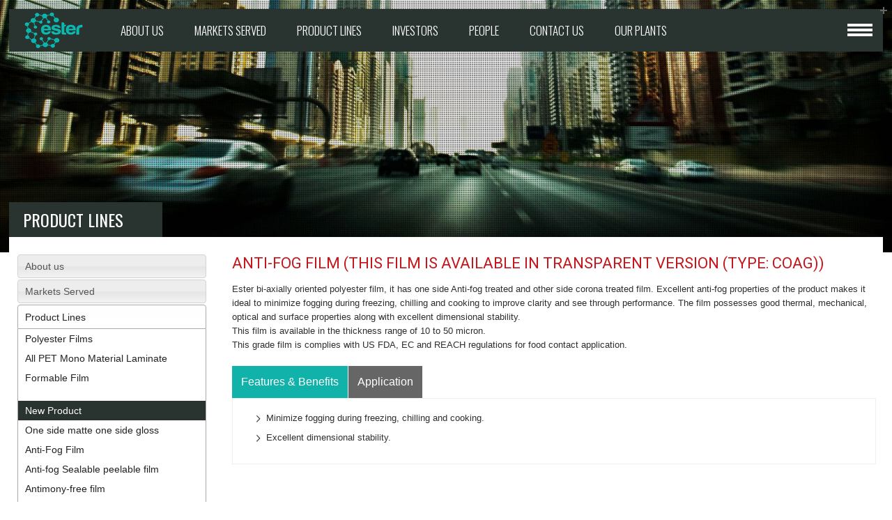

--- FILE ---
content_type: text/html; charset=utf-8
request_url: https://www.esterindustries.com/anti-fog-film-film-available-transparent-version-type-coag
body_size: 7414
content:
<!DOCTYPE html>
<html xml:lang="en" version="XHTML+RDFa 1.0" dir="ltr" prefix="content: http://purl.org/rss/1.0/modules/content/ dc: http://purl.org/dc/terms/ foaf: http://xmlns.com/foaf/0.1/ og: http://ogp.me/ns# rdfs: http://www.w3.org/2000/01/rdf-schema# sioc: http://rdfs.org/sioc/ns# sioct: http://rdfs.org/sioc/types# skos: http://www.w3.org/2004/02/skos/core# xsd: http://www.w3.org/2001/XMLSchema#">
<head profile="http://www.w3.org/1999/xhtml/vocab">
<meta http-equiv="Content-Type" content="text/html; charset=utf-8" />
<meta name="viewport" content="width=device-width, initial-scale=1">
<link href='https://fonts.googleapis.com/css?family=Oswald:400,700,300' rel='stylesheet' type='text/css'>
  <meta charset="utf-8" />
<link rel="shortcut icon" href="https://www.esterindustries.com/sites/default/files/favicon.png" type="image/png" />
<meta name="description" content="Ester bi-axially oriented polyester film, it has one side Anti-fog treated and other side corona treated film. Excellent anti-fog properties of the product makes it ideal to minimize fogging during freezing, chilling and cooking to improve clarity and see through performance." />
<meta name="generator" content="Drupal 7 (https://www.drupal.org)" />
<link rel="canonical" href="https://www.esterindustries.com/anti-fog-film-film-available-transparent-version-type-coag" />
<link rel="shortlink" href="https://www.esterindustries.com/node/1249" />
  <title>Anti-Fog Film (This film is available in transparent version (Type: COAG)) | Ester</title>
  <style>
@import url("https://www.esterindustries.com/sites/all/modules/contrib/jquery_update/replace/ui/themes/base/minified/jquery.ui.core.min.css?szfjdl");
@import url("https://www.esterindustries.com/sites/all/modules/contrib/jquery_update/replace/ui/themes/base/minified/jquery.ui.theme.min.css?szfjdl");
@import url("https://www.esterindustries.com/sites/all/modules/contrib/jquery_update/replace/ui/themes/base/minified/jquery.ui.accordion.min.css?szfjdl");
</style>
<style>
@import url("https://www.esterindustries.com/modules/field/theme/field.css?szfjdl");
@import url("https://www.esterindustries.com/modules/search/search.css?szfjdl");
@import url("https://www.esterindustries.com/modules/user/user.css?szfjdl");
@import url("https://www.esterindustries.com/sites/all/modules/contrib/views/css/views.css?szfjdl");
@import url("https://www.esterindustries.com/sites/all/modules/contrib/accordion_menu/accordion_menu.css?szfjdl");
</style>
<style>
@import url("https://www.esterindustries.com/sites/all/modules/contrib/wysiwyg_ckeditor/css/ckeditor.css?szfjdl");
@import url("https://www.esterindustries.com/sites/all/modules/contrib/ctools/css/ctools.css?szfjdl");
@import url("https://www.esterindustries.com/sites/default/files/css/menu_icons.css?szfjdl");
@import url("https://www.esterindustries.com/sites/all/modules/contrib/panels/css/panels.css?szfjdl");
</style>
<style>
@import url("https://www.esterindustries.com/sites/all/themes/ester/css/styles.css?szfjdl");
@import url("https://www.esterindustries.com/sites/all/themes/ester/css/responsive.css?szfjdl");
@import url("https://www.esterindustries.com/sites/all/themes/ester/css/jquery.bxslider.css?szfjdl");
@import url("https://www.esterindustries.com/sites/all/themes/ester/css/jquery.mCustomScrollbar.css?szfjdl");
</style>
  <script defer="defer" src="https://www.esterindustries.com/sites/default/files/google_tag/google_tag.script.js?szfjdl"></script>
<script src="https://www.esterindustries.com/sites/all/modules/contrib/jquery_update/replace/jquery/1.10/jquery.min.js?v=1.10.2"></script>
<script src="https://www.esterindustries.com/misc/jquery-extend-3.4.0.js?v=1.10.2"></script>
<script src="https://www.esterindustries.com/misc/jquery-html-prefilter-3.5.0-backport.js?v=1.10.2"></script>
<script src="https://www.esterindustries.com/misc/jquery.once.js?v=1.2"></script>
<script src="https://www.esterindustries.com/misc/drupal.js?szfjdl"></script>
<script src="https://www.esterindustries.com/sites/all/modules/contrib/jquery_update/replace/ui/ui/minified/jquery.ui.core.min.js?v=1.10.2"></script>
<script src="https://www.esterindustries.com/sites/all/modules/contrib/jquery_update/replace/ui/ui/minified/jquery.ui.widget.min.js?v=1.10.2"></script>
<script src="https://www.esterindustries.com/sites/all/modules/contrib/jquery_update/replace/ui/ui/minified/jquery.ui.accordion.min.js?v=1.10.2"></script>
<script src="https://www.esterindustries.com/sites/all/modules/contrib/admin_menu/admin_devel/admin_devel.js?szfjdl"></script>
<script src="https://www.esterindustries.com/sites/all/themes/ester/js/jquery.bxslider.min.js?szfjdl"></script>
<script src="https://www.esterindustries.com/sites/all/themes/ester/js/ng_responsive_tables.js?szfjdl"></script>
<script src="https://www.esterindustries.com/sites/all/themes/ester/js/jquery.mCustomScrollbar.js?szfjdl"></script>
<script src="https://www.esterindustries.com/sites/all/themes/ester/js/script.js?szfjdl"></script>
<script src="https://www.esterindustries.com/sites/all/themes/ester/js/common.js?szfjdl"></script>
<script>jQuery.extend(Drupal.settings, {"basePath":"\/","pathPrefix":"","setHasJsCookie":0,"ajaxPageState":{"theme":"ester","theme_token":"G2clL6wisfaouApvnbJILsmCeq_W6IcngxF1xFQo_hQ","js":{"0":1,"1":1,"public:\/\/google_tag\/google_tag.script.js":1,"sites\/all\/modules\/contrib\/jquery_update\/replace\/jquery\/1.10\/jquery.min.js":1,"misc\/jquery-extend-3.4.0.js":1,"misc\/jquery-html-prefilter-3.5.0-backport.js":1,"misc\/jquery.once.js":1,"misc\/drupal.js":1,"sites\/all\/modules\/contrib\/jquery_update\/replace\/ui\/ui\/minified\/jquery.ui.core.min.js":1,"sites\/all\/modules\/contrib\/jquery_update\/replace\/ui\/ui\/minified\/jquery.ui.widget.min.js":1,"sites\/all\/modules\/contrib\/jquery_update\/replace\/ui\/ui\/minified\/jquery.ui.accordion.min.js":1,"sites\/all\/modules\/contrib\/admin_menu\/admin_devel\/admin_devel.js":1,"sites\/all\/themes\/ester\/js\/jquery.bxslider.min.js":1,"sites\/all\/themes\/ester\/js\/ng_responsive_tables.js":1,"sites\/all\/themes\/ester\/js\/jquery.mCustomScrollbar.js":1,"sites\/all\/themes\/ester\/js\/script.js":1,"sites\/all\/themes\/ester\/js\/common.js":1},"css":{"modules\/system\/system.base.css":1,"modules\/system\/system.menus.css":1,"modules\/system\/system.messages.css":1,"modules\/system\/system.theme.css":1,"misc\/ui\/jquery.ui.core.css":1,"misc\/ui\/jquery.ui.theme.css":1,"misc\/ui\/jquery.ui.accordion.css":1,"modules\/comment\/comment.css":1,"modules\/field\/theme\/field.css":1,"modules\/node\/node.css":1,"modules\/search\/search.css":1,"modules\/user\/user.css":1,"sites\/all\/modules\/contrib\/views\/css\/views.css":1,"sites\/all\/modules\/contrib\/accordion_menu\/accordion_menu.css":1,"sites\/all\/modules\/contrib\/wysiwyg_ckeditor\/css\/ckeditor.css":1,"sites\/all\/modules\/contrib\/ctools\/css\/ctools.css":1,"public:\/\/css\/menu_icons.css":1,"sites\/all\/modules\/contrib\/panels\/css\/panels.css":1,"sites\/all\/themes\/zen\/system.base.css":1,"sites\/all\/themes\/ester\/system.menus.css":1,"sites\/all\/themes\/ester\/system.messages.css":1,"sites\/all\/themes\/ester\/system.theme.css":1,"sites\/all\/themes\/zen\/comment.css":1,"sites\/all\/themes\/zen\/node.css":1,"sites\/all\/themes\/ester\/css\/styles.css":1,"sites\/all\/themes\/ester\/css\/responsive.css":1,"sites\/all\/themes\/ester\/css\/jquery.bxslider.css":1,"sites\/all\/themes\/ester\/css\/jquery.mCustomScrollbar.css":1,"sites\/all\/themes\/ester\/css\/ester_768-979.css":1}},"ckeditor":{"modulePath":"sites\/all\/modules\/contrib\/wysiwyg_ckeditor"}});</script>
<meta name="google-site-verification" content="NKEk76l0mSUQzSoFCWbP0fvvMKR-4FhKb_va02Mpqjw" />
</head>
<body class="html not-front not-logged-in one-sidebar sidebar-first page-node page-node- page-node-1249 node-type-ep-products section-anti-fog-film-film-available-transparent-version-type-coag" >
  <!-- div id="skip-link">
    <a href="#main-content" class="element-invisible element-focusable">Skip to main content</a>
  </div -->
    <div class="region region-page-top">
    <noscript aria-hidden="true"><iframe src="https://www.googletagmanager.com/ns.html?id=GTM-PFTDJ2L" height="0" width="0" style="display:none;visibility:hidden"></iframe></noscript>  </div>
  
	
	<div class="banner">

		  <div class="region region-banner">
    <div class="block block-nodeblock first last odd" id="block-nodeblock-4">

      
  <div id="node-4" class="node node-banner view-mode-full clearfix" about="/about-us" typeof="sioc:Item foaf:Document">

        <span property="dc:title" content="About Us" class="rdf-meta element-hidden"></span><span property="sioc:num_replies" content="0" datatype="xsd:integer" class="rdf-meta element-hidden"></span>
  
  <div class="content">
    <div class="field field-name-field-banner-image field-type-image field-label-hidden"><div class="field-items"><div class="field-item even"><img typeof="foaf:Image" src="https://www.esterindustries.com/sites/default/files/BannerOverview.jpg" width="1600" height="452" alt="" /></div></div></div><div class="field field-name-field-mobile-banner-image field-type-image field-label-hidden"><div class="field-items"><div class="field-item even"><img typeof="foaf:Image" src="https://www.esterindustries.com/sites/default/files/BannerOverview_0.jpg" width="1600" height="452" alt="" /></div></div></div><div class="field field-name-field-tablet-banner-image field-type-image field-label-hidden"><div class="field-items"><div class="field-item even"><img typeof="foaf:Image" src="https://www.esterindustries.com/sites/default/files/BannerOverview_1.jpg" width="1600" height="452" alt="" /></div></div></div>  </div>

  
  
</div>

</div>
  </div>

	</div>

	
	<div class="page_wrap">

		<div class="header"><a href="/" title="Home" rel="home" id="logo" class="logo"><img src="https://www.esterindustries.com/sites/all/themes/ester/logo.png" alt="Home" /></a>

			 <div class="nav">

				  <div class="region region-main-menu">
    <div class="block block-system block-menu first last odd" role="navigation" id="block-system-main-menu">

      
  <ul class="menu"><li class="menu__item is-expanded first expanded"><a href="/content/overview" class="menu__link nolink">About us</a><ul class="menu"><li class="menu__item is-expanded first expanded"><a href="/content/overview" class="menu__link nolink">Who we are</a><ul class="menu"><li class="menu__item is-leaf first leaf"><a href="/content/overview" class="menu__link">Overview</a></li>
<li class="menu__item is-leaf leaf"><a href="/vision-values" class="menu__link">Mission &amp; Vision</a></li>
<li class="menu__item is-leaf leaf"><a href="/research-development" class="menu__link">Research &amp; Development</a></li>
<li class="menu__item is-leaf leaf"><a href="/footprint" class="menu__link">Footprint</a></li>
<li class="menu__item is-leaf last leaf"><a href="/award-recognition" class="menu__link">Awards and Certifications</a></li>
</ul></li>
<li class="menu__item is-expanded last expanded"><a href="/about-us/leadership-team/board-director" class="menu__link">Leadership Team</a><ul class="menu"><li class="menu__item is-leaf first leaf"><a href="/about-us/leadership-team/board-director" class="menu__link">Board of Directors</a></li>
<li class="menu__item is-leaf last leaf"><a href="/management-committee" class="menu__link">Management Committee</a></li>
</ul></li>
</ul></li>
<li class="menu__item is-expanded expanded"><a href="javascript: void(0);" class="menu__link main_menu">Markets Served</a><ul class="menu"><li class="menu__item is-expanded first expanded"><a href="/food-packaging" class="menu__link main_menu">Food Packaging</a><ul class="menu"><li class="menu__item is-leaf first leaf"><a href="/fresh-foods-0" class="menu__link main_menu">Fresh Foods</a></li>
<li class="menu__item is-leaf leaf"><a href="/processed-food" class="menu__link main_menu">Processed Food</a></li>
<li class="menu__item is-leaf leaf"><a href="/food-go-0" class="menu__link">Food on the go</a></li>
<li class="menu__item is-leaf leaf"><a href="/shelf-stable-0" class="menu__link main_menu">Shelf Stable</a></li>
<li class="menu__item is-leaf leaf"><a href="/ready-eat-0" class="menu__link main_menu">Ready to eat</a></li>
<li class="menu__item is-leaf last leaf"><a href="/liquids" class="menu__link main_menu">Liquids</a></li>
</ul></li>
<li class="menu__item is-leaf leaf"><a href="/beverages-packaging" class="menu__link">Beverage Packaging</a></li>
<li class="menu__item is-leaf leaf"><a href="/home-personal-care-0" class="menu__link main_menu">Home &amp; Personal Care</a></li>
<li class="menu__item is-leaf leaf"><a href="/industrial-packaging-0" class="menu__link main_menu">Industrial Packaging</a></li>
<li class="menu__item is-leaf leaf"><a href="/ester%C3%94%C3%87%C3%96s-innovative-solution-construction-space" class="menu__link main_menu">Constructions</a></li>
<li class="menu__item is-leaf leaf"><a href="/identification-security-0" class="menu__link main_menu">Identification &amp; Security</a></li>
<li class="menu__item is-leaf leaf"><a href="/automotive-1" class="menu__link main_menu">Automotive</a></li>
<li class="menu__item is-leaf leaf"><a href="/electrical-electronics-1" class="menu__link main_menu">Electrical &amp; Electronics</a></li>
<li class="menu__item is-leaf leaf"><a href="/appliance-0" class="menu__link">Appliance</a></li>
<li class="menu__item is-leaf leaf"><a href="/consumer-industrial-goods-0" class="menu__link main_menu">CI Goods</a></li>
<li class="menu__item is-leaf leaf"><a href="/carpet-industry" class="menu__link">Carpet Industry</a></li>
<li class="menu__item is-leaf last leaf"><a href="/textile-0" class="menu__link main_menu">Textile Industry</a></li>
</ul></li>
<li class="menu__item is-expanded is-active-trail expanded active-trail"><a href="javascript: void(0);" class="menu__link is-active-trail active-trail">Product Lines</a><ul class="menu"><li class="menu__item is-expanded is-active-trail first expanded active-trail"><a href="/polyester-films" class="menu__link is-active-trail active-trail">Polyester Films</a><ul class="menu"><li class="menu__item is-leaf first leaf main_menu"><a href="/all-pet-mono-material-laminate" class="menu__link main_menu">All PET Mono Material Laminate</a></li>
<li class="menu__item is-leaf leaf main_menu"><a href="/formable-film" class="menu__link menu_icon menu-516 menu-1029">Formable Film</a></li>
<li class="menu__item is-expanded is-active-trail expanded active-trail"><a href="/new-product" class="menu__link is-active-trail main_menu active-trail">New Product</a><ul class="menu"><li class="menu__item is-leaf first leaf main_menu"><a href="/one-side-matte-one-side-gloss-type-eomhli" class="menu__link main_menu">One side matte one side gloss</a></li>
<li class="menu__item is-leaf is-active-trail leaf active-trail main_menu"><a href="/anti-fog-film-film-available-transparent-version-type-coag" class="menu__link is-active-trail main_menu active-trail active">Anti-Fog Film</a></li>
<li class="menu__item is-leaf leaf main_menu"><a href="/anti-fog-sealable-peelable-film-film-available-transparent-version-type-esp102" class="menu__link main_menu">Anti-fog Sealable peelable film</a></li>
<li class="menu__item is-leaf leaf main_menu"><a href="/antimony-free-film-hscoaf-heat-seal-inside-corona-outside-hsciaf-heat-seal-outside-corona-inside" class="menu__link main_menu">Antimony-free film</a></li>
<li class="menu__item is-leaf leaf main_menu"><a href="/bio-degradable-film-type-egci" class="menu__link main_menu">Bio-Degradable film</a></li>
<li class="menu__item is-leaf leaf main_menu"><a href="/chemical-resistance-film-film-available-metallized-version-type-ecrom" class="menu__link main_menu">Chemical resistance film</a></li>
<li class="menu__item is-leaf leaf main_menu"><a href="/digital-printing-film-film-available-transparent-version-type-edp" class="menu__link main_menu">Digital Printing Film</a></li>
<li class="menu__item is-leaf leaf main_menu"><a href="/direct-uv-offset-printable-polyester-film-film-available-different-version-type-euvp" class="menu__link main_menu">Direct UV Offset Printable Polyester Film</a></li>
<li class="menu__item is-leaf leaf main_menu"><a href="/eva-coated-film-tyep-ex1" class="menu__link main_menu">EVA coated film</a></li>
<li class="menu__item is-leaf leaf main_menu"><a href="/flame-retardant-film-type-efr" class="menu__link main_menu">Flame Retardant film</a></li>
<li class="menu__item is-leaf leaf main_menu"><a href="/low-friction-silky-matte-film-esmlof" class="menu__link main_menu">Low Friction Silky Matte film</a></li>
<li class="menu__item is-leaf leaf main_menu"><a href="/low-emisivity-film-type-ecome" class="menu__link main_menu">Low emisivity film</a></li>
<li class="menu__item is-leaf leaf main_menu"><a href="/milky-white-film-film-available-milky-white-version-type-mw" class="menu__link main_menu">Milky White Film</a></li>
<li class="menu__item is-leaf leaf main_menu"><a href="/oxo-biodegradable-film-type-eobdcoeobdci" class="menu__link main_menu">Oxo-Biodegradable film</a></li>
<li class="menu__item is-leaf leaf main_menu"><a href="/pvdc-coated-film-type-ept101ept110" class="menu__link main_menu">PVDC coated film</a></li>
<li class="menu__item is-leaf leaf main_menu"><a href="/post-consumer-recycled-film-type-er" class="menu__link main_menu">Post-Consumer Recycled film</a></li>
<li class="menu__item is-leaf leaf main_menu"><a href="/pre-primed-film-extrusion-thermal-lamination-and-various-coating-ec30b" class="menu__link main_menu">Pre-primed film for extrusion, thermal lamination and various coating</a></li>
<li class="menu__item is-leaf leaf main_menu"><a href="/releasetransfer-film-type-etieto" class="menu__link main_menu">Release/transfer film</a></li>
<li class="menu__item is-leaf leaf main_menu"><a href="/retort-film-film-available-metallized-version-type-eb104" class="menu__link main_menu">Retort Film</a></li>
<li class="menu__item is-leaf leaf main_menu"><a href="/sealable-peelable-film-esp101" class="menu__link main_menu">Sealable Peelable Film</a></li>
<li class="menu__item is-leaf leaf main_menu"><a href="/silky-matte-film-esmlo" class="menu__link main_menu">Silky Matte film</a></li>
<li class="menu__item is-leaf leaf main_menu"><a href="/straight-tear-pet-films-film-available-transparent-version-type-est" class="menu__link main_menu">Straight Tear PET Films</a></li>
<li class="menu__item is-leaf leaf main_menu"><a href="/thermoformable-film-tyep-ettf201" class="menu__link main_menu">Thermoformable film</a></li>
<li class="menu__item is-leaf leaf main_menu"><a href="/transparent-high-barrier-film-type-ebd-0" class="menu__link main_menu">Transparent high barrier film</a></li>
<li class="menu__item is-leaf leaf main_menu"><a href="/ultra-high-barrier-metalized-film-type-euhbm" class="menu__link main_menu">Ultra high barrier metalized film</a></li>
<li class="menu__item is-leaf leaf main_menu"><a href="/velvet-touch-soft-feel-type-evtlo" class="menu__link main_menu">Velvet touch (Soft feel)</a></li>
<li class="menu__item is-leaf last leaf main_menu"><a href="/window-metalized-film-film-available-window-met-version-type-wcolm" class="menu__link main_menu">Window metalized film</a></li>
</ul></li>
<li class="menu__item is-leaf leaf main_menu"><a href="/pcr-peelable-lidding-pet-film" class="menu__link main_menu">PCR Peelable Lidding PET Film</a></li>
<li class="menu__item is-leaf leaf"><a href="/printing-converting-metallising-base-films" title="This is the test description." class="menu__link menu_icon menu-516">Printing, Converting &amp; Metallising Films</a></li>
<li class="menu__item is-leaf leaf main_menu"><a href="/recycled-polyester-resin" class="menu__link main_menu">Recycled Polyester resin</a></li>
<li class="menu__item is-leaf leaf"><a href="/special-chemical-coated-film-type-ec" class="menu__link">Special Chemical Coated Films</a></li>
<li class="menu__item is-leaf leaf"><a href="/metalized-high-barrier-film-type-limh" class="menu__link">Metalized High Barrier  Films - LIMH</a></li>
<li class="menu__item is-leaf leaf"><a href="/metallized-ultra-high-barrier-polyester-film-type-eb104ip" class="menu__link">Metalized Ultra High Barrier Film - EB104</a></li>
<li class="menu__item is-leaf leaf"><a href="/metallized-ultra-high-barrier-polyester-film-type-eb103-0" class="menu__link">Metalized Ultra High Barrier Film - EB103</a></li>
<li class="menu__item is-leaf leaf"><a href="/transparent-high-barrier-film-type-ebd" class="menu__link">Transparent High Barrier  Films</a></li>
<li class="menu__item is-leaf leaf"><a href="/isotropic-film-type-it" class="menu__link">Isotropic Film</a></li>
<li class="menu__item is-leaf leaf"><a href="/heat-seal-film-type-hs" class="menu__link">Heat Seal Films</a></li>
<li class="menu__item is-leaf leaf"><a href="/retort-film-type-ex" class="menu__link">Retort Film</a></li>
<li class="menu__item is-leaf leaf"><a href="/shrink-film-type-ehs" class="menu__link">Shrink Sleeve Film</a></li>
<li class="menu__item is-leaf leaf"><a href="/matte-film-type-mh" class="menu__link">Matte Films</a></li>
<li class="menu__item is-leaf leaf"><a href="/uv-stablized-films-0" class="menu__link">UV stablized Films</a></li>
<li class="menu__item is-leaf leaf"><a href="/white-opaque-film-type-wh" class="menu__link">White Opaque  Films</a></li>
<li class="menu__item is-leaf leaf"><a href="/gold-metalized-film-type-clm" class="menu__link">Gold Films</a></li>
<li class="menu__item is-leaf leaf"><a href="/embossable-films-type-em" class="menu__link">Embossable Films</a></li>
<li class="menu__item is-leaf leaf"><a href="/high-clear-and-ultra-clear-films-type-hc-and-ul" class="menu__link">High Clear Films (HC / UL)</a></li>
<li class="menu__item is-leaf leaf"><a href="/high-friction-films-type-tx" class="menu__link">High friction Films</a></li>
<li class="menu__item is-leaf leaf"><a href="/insulation-film-type-hf" class="menu__link main_menu">Insulation Films</a></li>
<li class="menu__item is-leaf leaf"><a href="/twist-wrap-film-type-ed" class="menu__link main_menu">Twist Films</a></li>
<li class="menu__item is-leaf last leaf"><a href="/antistatic-films" class="menu__link main_menu">Antistatic Films</a></li>
</ul></li>
<li class="menu__item is-expanded last expanded"><a href="/specialty-polymers" class="menu__link">Specialty Polymers</a><ul class="menu"><li class="menu__item is-leaf first leaf"><a href="/masterbatch" class="menu__link">Masterbatch</a></li>
<li class="menu__item is-leaf leaf"><a href="/technical-yarn" class="menu__link">Technical Yarn</a></li>
<li class="menu__item is-leaf leaf"><a href="/textile-application" class="menu__link">Textile Application</a></li>
<li class="menu__item is-leaf leaf"><a href="/packaging-application" class="menu__link">Packaging Application</a></li>
<li class="menu__item is-leaf last leaf"><a href="/extrusion-thermoforming" class="menu__link">Extrusion &amp; Thermoforming</a></li>
</ul></li>
</ul></li>
<li class="menu__item is-expanded expanded"><a href="javascript: void(0);" class="menu__link nolink">Investors</a><ul class="menu"><li class="menu__item is-leaf first leaf"><a href="/investors/announcement-news" class="menu__link main_menu">News &amp; Announcements</a></li>
<li class="menu__item is-expanded expanded"><a href="/investors/financial-reports/quarterly-and-annual-result" class="menu__link nolink">Financials</a><ul class="menu"><li class="menu__item is-leaf first leaf"><a href="/investors/financial-reports/quarterly-and-annual-result" class="menu__link">Quarterly Results</a></li>
<li class="menu__item is-leaf leaf"><a href="/investors/financial-reports/annual-report" class="menu__link">Annual Reports</a></li>
<li class="menu__item is-leaf last leaf main_menu"><a href="/investors/financials/subsidiary-financials" class="menu__link main_menu">Subsidiary Financials</a></li>
</ul></li>
<li class="menu__item is-leaf leaf"><a href="/investors/shareholding-pattern" class="menu__link main_menu">Shareholding Pattern</a></li>
<li class="menu__item is-expanded expanded"><a href="/corporate-governance-ester" class="menu__link nolink">Corporate Governance</a><ul class="menu"><li class="menu__item is-leaf first leaf"><a href="/corporate-governance-ester" class="menu__link">Corporate Governance in Ester</a></li>
<li class="menu__item is-leaf leaf"><a href="/code-conduct" class="menu__link">Code of Conduct</a></li>
<li class="menu__item is-leaf leaf"><a href="http://www.esterindustries.com/sites/default/files/Terms_Conditions_Independent_Directors.pdf" class="menu__link main_menu" target="_blank">Terms &amp; Condition of Independent Directors</a></li>
<li class="menu__item is-leaf leaf main_menu"><a href="/investors/corporate-governance/annual-secretarial-compliance-report" class="menu__link main_menu">Annual Secretarial Compliance Report</a></li>
<li class="menu__item is-leaf last leaf"><a href="/committees-board" class="menu__link main_menu">Committees of the Board</a></li>
</ul></li>
<li class="menu__item is-leaf leaf"><a href="/csr" class="menu__link">CSR</a></li>
<li class="menu__item is-expanded last expanded"><a href="javascript: void(0);" class="menu__link main_menu">Shareholder Information</a><ul class="menu"><li class="menu__item is-leaf first leaf"><a href="/share-price-charts" class="menu__link main_menu">Share Price &amp; Charts</a></li>
<li class="menu__item is-leaf leaf"><a href="/investor-queries" class="menu__link">Investor Queries</a></li>
<li class="menu__item is-leaf leaf"><a href="/scheme-arrangement" class="menu__link main_menu">Scheme of Arrangement</a></li>
<li class="menu__item is-leaf leaf"><a href="/policies" class="menu__link main_menu">Codes/Policies and Return</a></li>
<li class="menu__item is-leaf leaf"><a href="/list-unclaimedunpaid-dividend" class="menu__link main_menu">Unclaimed Dividend &amp; Transfer of Shares to IEPF</a></li>
<li class="menu__item is-leaf leaf"><a href="/investor-presentations" class="menu__link main_menu">Investor presentations</a></li>
<li class="menu__item is-leaf leaf main_menu"><a href="https://www.esterindustries.com/esop" class="menu__link main_menu">ESOP</a></li>
<li class="menu__item is-leaf leaf"><a href="/investors/shareholder-information/related-party-transactions/related-party-transactions" class="menu__link main_menu">Related Party Transactions</a></li>
<li class="menu__item is-leaf leaf"><a href="/node/1124" class="menu__link main_menu">Transcripts &amp; Recordings</a></li>
<li class="menu__item is-leaf leaf main_menu"><a href="/investors/shareholder-information/important-update-shareholders" class="menu__link main_menu">Important update for the Shareholders</a></li>
<li class="menu__item is-leaf last leaf main_menu"><a href="https://www.esterindustries.com/dividend-tds-intimation" class="menu__link main_menu">TDS on Dividend</a></li>
</ul></li>
</ul></li>
<li class="menu__item is-expanded expanded"><a href="/esterian-dna-framework" class="menu__link nolink">People</a><ul class="menu"><li class="menu__item is-expanded first expanded"><a href="/esterian-dna-framework" class="menu__link nolink">Capability Enhancement</a><ul class="menu"><li class="menu__item is-leaf first leaf"><a href="/esterian-dna-framework" class="menu__link">The Esterian DNA Framework</a></li>
<li class="menu__item is-leaf last leaf"><a href="/learning-development-0" class="menu__link">Learning &amp; Development</a></li>
</ul></li>
<li class="menu__item is-leaf leaf"><a href="/life-ester" class="menu__link">Life @ Ester</a></li>
<li class="menu__item is-leaf last leaf"><a href="/careers-1" class="menu__link">Careers</a></li>
</ul></li>
<li class="menu__item is-leaf leaf"><a href="/contact-us" class="menu__link main_menu">Contact Us</a></li>
<li class="menu__item is-leaf last leaf"><a href="/contact-us" class="menu__link main_menu">Our Plants</a></li>
</ul>
</div>
  </div>

				<div class="rightnav">

					  <div class="region region-right-menu">
    <div class="block block-menu first last odd" role="navigation" id="block-menu-menu-right-menu">

      
  <ul class="menu"><li class="menu__item is-leaf first leaf"><a href="/insights/resource-center" class="menu__link main_menu">Product Finder</a></li>
<li class="menu__item is-collapsed collapsed"><a href="/investors/announcement-news" class="menu__link main_menu media-center">Media Centre</a></li>
<li class="menu__item is-leaf leaf"><a href="/careers-1" class="menu__link main_menu">Careers</a></li>
<li class="menu__item is-leaf leaf"><a href="/contact-us" class="menu__link main_menu">Contact Us</a></li>
<li class="menu__item is-leaf last leaf"><a href="https://www.linkedin.com/company/ester-industries-limited-uttarakhand" class="menu__link main_menu" target="_blank">Connect with Ester</a></li>
</ul>
</div>
  </div>

					  <div class="region region-follower">
    <div class="block block-block first last odd" id="block-block-5">

      
  <!--<div class="follower">span>Get Social</span><a class="tw" href="#" target="_blank"><img alt="space" src="/ester/sites/default/files/tw.png" /></a> <a class="fb" href="#" target="_blank"><img alt="space" src="/ester/sites/default/files/fb.png" /></a> <a class="gp" href="#"><img alt="space" src="/ester/sites/default/files/gp.png" /></a> <a class="li" href="#"><img alt="space" src="/ester/sites/default/files/li.png" /></a></div> -->
</div>
  </div>

				</div>

			 </div>

			  <div id="menubtn" class="menubtn"><span> &nbsp;</span></div>

		</div><!--  /.header -->

		<div class="mid_content_wrap">

			<div class="wrap">

				<div class="breadcrum">

					
				</div><!--  /.breadcrum -->

				<h1>Product Lines</h1>

			</div><!--  /.wrap -->	

		

			<div class="mid_content">

				
				 
					<div class="leftcol">

					  
<div class="block block-accordion-menu first odd" id="block-accordion-menu-1">

      
  <div class="accordion-menu-wrapper accordion-menu-1 accordion-menu-name-main-menu accordion-menu-source-main-menu">
  <h3 class="accordion-header accordion-header-1 first has-children odd menu-mlid-469"><span class="nolink accordion-link">About us</span></h3>
<div class="accordion-content-1"><ul class="menu"><li class="menu__item is-expanded first expanded"><a href="/content/overview" class="menu__link nolink">Who we are</a><ul class="menu"><li class="menu__item is-leaf first leaf"><a href="/content/overview" class="menu__link">Overview</a></li>
<li class="menu__item is-leaf leaf"><a href="/vision-values" class="menu__link">Mission &amp; Vision</a></li>
<li class="menu__item is-leaf leaf"><a href="/research-development" class="menu__link">Research &amp; Development</a></li>
<li class="menu__item is-leaf leaf"><a href="/footprint" class="menu__link">Footprint</a></li>
<li class="menu__item is-leaf last leaf"><a href="/award-recognition" class="menu__link">Awards and Certifications</a></li>
</ul></li>
<li class="menu__item is-expanded last expanded"><a href="/about-us/leadership-team/board-director" class="menu__link">Leadership Team</a><ul class="menu"><li class="menu__item is-leaf first leaf"><a href="/about-us/leadership-team/board-director" class="menu__link">Board of Directors</a></li>
<li class="menu__item is-leaf last leaf"><a href="/management-committee" class="menu__link">Management Committee</a></li>
</ul></li>
</ul></div>
<h3 class="accordion-header accordion-header-2 has-children even menu-mlid-675"><span class="main_menu accordion-link">Markets Served</span></h3>
<div class="accordion-content-2"><ul class="menu"><li class="menu__item is-expanded first expanded"><a href="/food-packaging" class="menu__link main_menu">Food Packaging</a><ul class="menu"><li class="menu__item is-leaf first leaf"><a href="/fresh-foods-0" class="menu__link main_menu">Fresh Foods</a></li>
<li class="menu__item is-leaf leaf"><a href="/processed-food" class="menu__link main_menu">Processed Food</a></li>
<li class="menu__item is-leaf leaf"><a href="/food-go-0" class="menu__link">Food on the go</a></li>
<li class="menu__item is-leaf leaf"><a href="/shelf-stable-0" class="menu__link main_menu">Shelf Stable</a></li>
<li class="menu__item is-leaf leaf"><a href="/ready-eat-0" class="menu__link main_menu">Ready to eat</a></li>
<li class="menu__item is-leaf last leaf"><a href="/liquids" class="menu__link main_menu">Liquids</a></li>
</ul></li>
<li class="menu__item is-leaf leaf"><a href="/beverages-packaging" class="menu__link">Beverage Packaging</a></li>
<li class="menu__item is-leaf leaf"><a href="/home-personal-care-0" class="menu__link main_menu">Home &amp; Personal Care</a></li>
<li class="menu__item is-leaf leaf"><a href="/industrial-packaging-0" class="menu__link main_menu">Industrial Packaging</a></li>
<li class="menu__item is-leaf leaf"><a href="/ester%C3%94%C3%87%C3%96s-innovative-solution-construction-space" class="menu__link main_menu">Constructions</a></li>
<li class="menu__item is-leaf leaf"><a href="/identification-security-0" class="menu__link main_menu">Identification &amp; Security</a></li>
<li class="menu__item is-leaf leaf"><a href="/automotive-1" class="menu__link main_menu">Automotive</a></li>
<li class="menu__item is-leaf leaf"><a href="/electrical-electronics-1" class="menu__link main_menu">Electrical &amp; Electronics</a></li>
<li class="menu__item is-leaf leaf"><a href="/appliance-0" class="menu__link">Appliance</a></li>
<li class="menu__item is-leaf leaf"><a href="/consumer-industrial-goods-0" class="menu__link main_menu">CI Goods</a></li>
<li class="menu__item is-leaf leaf"><a href="/carpet-industry" class="menu__link">Carpet Industry</a></li>
<li class="menu__item is-leaf last leaf"><a href="/textile-0" class="menu__link main_menu">Textile Industry</a></li>
</ul></div>
<h3 class="accordion-header accordion-header-3 has-children active-trail odd menu-mlid-482"><span class="active-trail accordion-link">Product Lines</span></h3>
<div class="accordion-content-3"><ul class="menu"><li class="menu__item is-expanded first expanded"><a href="/polyester-films" class="menu__link">Polyester Films</a><ul class="menu"><li class="menu__item is-leaf first leaf main_menu"><a href="/all-pet-mono-material-laminate" class="menu__link main_menu">All PET Mono Material Laminate</a></li>
<li class="menu__item is-leaf leaf main_menu"><a href="/formable-film" class="menu__link menu_icon menu-516 menu-1029">Formable Film</a></li>
<li class="menu__item is-expanded expanded"><a href="/new-product" class="menu__link main_menu">New Product</a><ul class="menu"><li class="menu__item is-leaf first leaf main_menu"><a href="/one-side-matte-one-side-gloss-type-eomhli" class="menu__link main_menu">One side matte one side gloss</a></li>
<li class="menu__item is-leaf leaf main_menu"><a href="/anti-fog-film-film-available-transparent-version-type-coag" class="menu__link main_menu active">Anti-Fog Film</a></li>
<li class="menu__item is-leaf leaf main_menu"><a href="/anti-fog-sealable-peelable-film-film-available-transparent-version-type-esp102" class="menu__link main_menu">Anti-fog Sealable peelable film</a></li>
<li class="menu__item is-leaf leaf main_menu"><a href="/antimony-free-film-hscoaf-heat-seal-inside-corona-outside-hsciaf-heat-seal-outside-corona-inside" class="menu__link main_menu">Antimony-free film</a></li>
<li class="menu__item is-leaf leaf main_menu"><a href="/bio-degradable-film-type-egci" class="menu__link main_menu">Bio-Degradable film</a></li>
<li class="menu__item is-leaf leaf main_menu"><a href="/chemical-resistance-film-film-available-metallized-version-type-ecrom" class="menu__link main_menu">Chemical resistance film</a></li>
<li class="menu__item is-leaf leaf main_menu"><a href="/digital-printing-film-film-available-transparent-version-type-edp" class="menu__link main_menu">Digital Printing Film</a></li>
<li class="menu__item is-leaf leaf main_menu"><a href="/direct-uv-offset-printable-polyester-film-film-available-different-version-type-euvp" class="menu__link main_menu">Direct UV Offset Printable Polyester Film</a></li>
<li class="menu__item is-leaf leaf main_menu"><a href="/eva-coated-film-tyep-ex1" class="menu__link main_menu">EVA coated film</a></li>
<li class="menu__item is-leaf leaf main_menu"><a href="/flame-retardant-film-type-efr" class="menu__link main_menu">Flame Retardant film</a></li>
<li class="menu__item is-leaf leaf main_menu"><a href="/low-friction-silky-matte-film-esmlof" class="menu__link main_menu">Low Friction Silky Matte film</a></li>
<li class="menu__item is-leaf leaf main_menu"><a href="/low-emisivity-film-type-ecome" class="menu__link main_menu">Low emisivity film</a></li>
<li class="menu__item is-leaf leaf main_menu"><a href="/milky-white-film-film-available-milky-white-version-type-mw" class="menu__link main_menu">Milky White Film</a></li>
<li class="menu__item is-leaf leaf main_menu"><a href="/oxo-biodegradable-film-type-eobdcoeobdci" class="menu__link main_menu">Oxo-Biodegradable film</a></li>
<li class="menu__item is-leaf leaf main_menu"><a href="/pvdc-coated-film-type-ept101ept110" class="menu__link main_menu">PVDC coated film</a></li>
<li class="menu__item is-leaf leaf main_menu"><a href="/post-consumer-recycled-film-type-er" class="menu__link main_menu">Post-Consumer Recycled film</a></li>
<li class="menu__item is-leaf leaf main_menu"><a href="/pre-primed-film-extrusion-thermal-lamination-and-various-coating-ec30b" class="menu__link main_menu">Pre-primed film for extrusion, thermal lamination and various coating</a></li>
<li class="menu__item is-leaf leaf main_menu"><a href="/releasetransfer-film-type-etieto" class="menu__link main_menu">Release/transfer film</a></li>
<li class="menu__item is-leaf leaf main_menu"><a href="/retort-film-film-available-metallized-version-type-eb104" class="menu__link main_menu">Retort Film</a></li>
<li class="menu__item is-leaf leaf main_menu"><a href="/sealable-peelable-film-esp101" class="menu__link main_menu">Sealable Peelable Film</a></li>
<li class="menu__item is-leaf leaf main_menu"><a href="/silky-matte-film-esmlo" class="menu__link main_menu">Silky Matte film</a></li>
<li class="menu__item is-leaf leaf main_menu"><a href="/straight-tear-pet-films-film-available-transparent-version-type-est" class="menu__link main_menu">Straight Tear PET Films</a></li>
<li class="menu__item is-leaf leaf main_menu"><a href="/thermoformable-film-tyep-ettf201" class="menu__link main_menu">Thermoformable film</a></li>
<li class="menu__item is-leaf leaf main_menu"><a href="/transparent-high-barrier-film-type-ebd-0" class="menu__link main_menu">Transparent high barrier film</a></li>
<li class="menu__item is-leaf leaf main_menu"><a href="/ultra-high-barrier-metalized-film-type-euhbm" class="menu__link main_menu">Ultra high barrier metalized film</a></li>
<li class="menu__item is-leaf leaf main_menu"><a href="/velvet-touch-soft-feel-type-evtlo" class="menu__link main_menu">Velvet touch (Soft feel)</a></li>
<li class="menu__item is-leaf last leaf main_menu"><a href="/window-metalized-film-film-available-window-met-version-type-wcolm" class="menu__link main_menu">Window metalized film</a></li>
</ul></li>
<li class="menu__item is-leaf leaf main_menu"><a href="/pcr-peelable-lidding-pet-film" class="menu__link main_menu">PCR Peelable Lidding PET Film</a></li>
<li class="menu__item is-leaf leaf"><a href="/printing-converting-metallising-base-films" title="This is the test description." class="menu__link menu_icon menu-516">Printing, Converting &amp; Metallising Films</a></li>
<li class="menu__item is-leaf leaf main_menu"><a href="/recycled-polyester-resin" class="menu__link main_menu">Recycled Polyester resin</a></li>
<li class="menu__item is-leaf leaf"><a href="/special-chemical-coated-film-type-ec" class="menu__link">Special Chemical Coated Films</a></li>
<li class="menu__item is-leaf leaf"><a href="/metalized-high-barrier-film-type-limh" class="menu__link">Metalized High Barrier  Films - LIMH</a></li>
<li class="menu__item is-leaf leaf"><a href="/metallized-ultra-high-barrier-polyester-film-type-eb104ip" class="menu__link">Metalized Ultra High Barrier Film - EB104</a></li>
<li class="menu__item is-leaf leaf"><a href="/metallized-ultra-high-barrier-polyester-film-type-eb103-0" class="menu__link">Metalized Ultra High Barrier Film - EB103</a></li>
<li class="menu__item is-leaf leaf"><a href="/transparent-high-barrier-film-type-ebd" class="menu__link">Transparent High Barrier  Films</a></li>
<li class="menu__item is-leaf leaf"><a href="/isotropic-film-type-it" class="menu__link">Isotropic Film</a></li>
<li class="menu__item is-leaf leaf"><a href="/heat-seal-film-type-hs" class="menu__link">Heat Seal Films</a></li>
<li class="menu__item is-leaf leaf"><a href="/retort-film-type-ex" class="menu__link">Retort Film</a></li>
<li class="menu__item is-leaf leaf"><a href="/shrink-film-type-ehs" class="menu__link">Shrink Sleeve Film</a></li>
<li class="menu__item is-leaf leaf"><a href="/matte-film-type-mh" class="menu__link">Matte Films</a></li>
<li class="menu__item is-leaf leaf"><a href="/uv-stablized-films-0" class="menu__link">UV stablized Films</a></li>
<li class="menu__item is-leaf leaf"><a href="/white-opaque-film-type-wh" class="menu__link">White Opaque  Films</a></li>
<li class="menu__item is-leaf leaf"><a href="/gold-metalized-film-type-clm" class="menu__link">Gold Films</a></li>
<li class="menu__item is-leaf leaf"><a href="/embossable-films-type-em" class="menu__link">Embossable Films</a></li>
<li class="menu__item is-leaf leaf"><a href="/high-clear-and-ultra-clear-films-type-hc-and-ul" class="menu__link">High Clear Films (HC / UL)</a></li>
<li class="menu__item is-leaf leaf"><a href="/high-friction-films-type-tx" class="menu__link">High friction Films</a></li>
<li class="menu__item is-leaf leaf"><a href="/insulation-film-type-hf" class="menu__link main_menu">Insulation Films</a></li>
<li class="menu__item is-leaf leaf"><a href="/twist-wrap-film-type-ed" class="menu__link main_menu">Twist Films</a></li>
<li class="menu__item is-leaf last leaf"><a href="/antistatic-films" class="menu__link main_menu">Antistatic Films</a></li>
</ul></li>
<li class="menu__item is-expanded last expanded"><a href="/specialty-polymers" class="menu__link">Specialty Polymers</a><ul class="menu"><li class="menu__item is-leaf first leaf"><a href="/masterbatch" class="menu__link">Masterbatch</a></li>
<li class="menu__item is-leaf leaf"><a href="/technical-yarn" class="menu__link">Technical Yarn</a></li>
<li class="menu__item is-leaf leaf"><a href="/textile-application" class="menu__link">Textile Application</a></li>
<li class="menu__item is-leaf leaf"><a href="/packaging-application" class="menu__link">Packaging Application</a></li>
<li class="menu__item is-leaf last leaf"><a href="/extrusion-thermoforming" class="menu__link">Extrusion &amp; Thermoforming</a></li>
</ul></li>
</ul></div>
<h3 class="accordion-header accordion-header-4 has-children even menu-mlid-486"><span class="nolink accordion-link">Investors</span></h3>
<div class="accordion-content-4"><ul class="menu"><li class="menu__item is-leaf first leaf"><a href="/investors/announcement-news" class="menu__link main_menu">News &amp; Announcements</a></li>
<li class="menu__item is-expanded expanded"><a href="/investors/financial-reports/quarterly-and-annual-result" class="menu__link nolink">Financials</a><ul class="menu"><li class="menu__item is-leaf first leaf"><a href="/investors/financial-reports/quarterly-and-annual-result" class="menu__link">Quarterly Results</a></li>
<li class="menu__item is-leaf leaf"><a href="/investors/financial-reports/annual-report" class="menu__link">Annual Reports</a></li>
<li class="menu__item is-leaf last leaf main_menu"><a href="/investors/financials/subsidiary-financials" class="menu__link main_menu">Subsidiary Financials</a></li>
</ul></li>
<li class="menu__item is-leaf leaf"><a href="/investors/shareholding-pattern" class="menu__link main_menu">Shareholding Pattern</a></li>
<li class="menu__item is-expanded expanded"><a href="/corporate-governance-ester" class="menu__link nolink">Corporate Governance</a><ul class="menu"><li class="menu__item is-leaf first leaf"><a href="/corporate-governance-ester" class="menu__link">Corporate Governance in Ester</a></li>
<li class="menu__item is-leaf leaf"><a href="/code-conduct" class="menu__link">Code of Conduct</a></li>
<li class="menu__item is-leaf leaf"><a href="http://www.esterindustries.com/sites/default/files/Terms_Conditions_Independent_Directors.pdf" class="menu__link main_menu" target="_blank">Terms &amp; Condition of Independent Directors</a></li>
<li class="menu__item is-leaf leaf main_menu"><a href="/investors/corporate-governance/annual-secretarial-compliance-report" class="menu__link main_menu">Annual Secretarial Compliance Report</a></li>
<li class="menu__item is-leaf last leaf"><a href="/committees-board" class="menu__link main_menu">Committees of the Board</a></li>
</ul></li>
<li class="menu__item is-leaf leaf"><a href="/csr" class="menu__link">CSR</a></li>
<li class="menu__item is-expanded last expanded"><a href="javascript: void(0);" class="menu__link main_menu">Shareholder Information</a><ul class="menu"><li class="menu__item is-leaf first leaf"><a href="/share-price-charts" class="menu__link main_menu">Share Price &amp; Charts</a></li>
<li class="menu__item is-leaf leaf"><a href="/investor-queries" class="menu__link">Investor Queries</a></li>
<li class="menu__item is-leaf leaf"><a href="/scheme-arrangement" class="menu__link main_menu">Scheme of Arrangement</a></li>
<li class="menu__item is-leaf leaf"><a href="/policies" class="menu__link main_menu">Codes/Policies and Return</a></li>
<li class="menu__item is-leaf leaf"><a href="/list-unclaimedunpaid-dividend" class="menu__link main_menu">Unclaimed Dividend &amp; Transfer of Shares to IEPF</a></li>
<li class="menu__item is-leaf leaf"><a href="/investor-presentations" class="menu__link main_menu">Investor presentations</a></li>
<li class="menu__item is-leaf leaf main_menu"><a href="https://www.esterindustries.com/esop" class="menu__link main_menu">ESOP</a></li>
<li class="menu__item is-leaf leaf"><a href="/investors/shareholder-information/related-party-transactions/related-party-transactions" class="menu__link main_menu">Related Party Transactions</a></li>
<li class="menu__item is-leaf leaf"><a href="/node/1124" class="menu__link main_menu">Transcripts &amp; Recordings</a></li>
<li class="menu__item is-leaf leaf main_menu"><a href="/investors/shareholder-information/important-update-shareholders" class="menu__link main_menu">Important update for the Shareholders</a></li>
<li class="menu__item is-leaf last leaf main_menu"><a href="https://www.esterindustries.com/dividend-tds-intimation" class="menu__link main_menu">TDS on Dividend</a></li>
</ul></li>
</ul></div>
<h3 class="accordion-header accordion-header-5 has-children odd menu-mlid-490"><span class="nolink accordion-link">People</span></h3>
<div class="accordion-content-5"><ul class="menu"><li class="menu__item is-expanded first expanded"><a href="/esterian-dna-framework" class="menu__link nolink">Capability Enhancement</a><ul class="menu"><li class="menu__item is-leaf first leaf"><a href="/esterian-dna-framework" class="menu__link">The Esterian DNA Framework</a></li>
<li class="menu__item is-leaf last leaf"><a href="/learning-development-0" class="menu__link">Learning &amp; Development</a></li>
</ul></li>
<li class="menu__item is-leaf leaf"><a href="/life-ester" class="menu__link">Life @ Ester</a></li>
<li class="menu__item is-leaf last leaf"><a href="/careers-1" class="menu__link">Careers</a></li>
</ul></div>
<h3 class="accordion-header accordion-header-6 no-children even menu-mlid-663"><a href="/contact-us" class="main_menu accordion-link">Contact Us</a></h3>
<div class="accordion-content-6"></div>
<h3 class="accordion-header accordion-header-7 last no-children odd menu-mlid-713"><a href="/contact-us" class="main_menu accordion-link">Our Plants</a></h3>
<div class="accordion-content-7"></div>
</div>

</div>
<div class="block block-accordion-menu even" id="block-accordion-menu-2">

      
  <div class="accordion-menu-wrapper accordion-menu-2 accordion-menu-name-right-menu-accordian accordion-menu-source-menu-right-menu">
  <h3 class="accordion-header accordion-header-1 first no-children odd menu-mlid-634"><a href="/insights/resource-center" class="main_menu accordion-link">Product Finder</a></h3>
<div class="accordion-content-1"></div>
<h3 class="accordion-header accordion-header-2 has-children even menu-mlid-635"><span class="main_menu media-center accordion-link">Media Centre</span></h3>
<div class="accordion-content-2"><ul class="menu"><li class="menu__item is-leaf first leaf"><a href="/ester-news" class="menu__link main_menu">Ester in News</a></li>
<li class="menu__item is-leaf last leaf"><a href="/media-room/press-release" class="menu__link main_menu">Press Releases</a></li>
</ul></div>
<h3 class="accordion-header accordion-header-3 no-children odd menu-mlid-638"><a href="/careers-1" class="main_menu accordion-link">Careers</a></h3>
<div class="accordion-content-3"></div>
<h3 class="accordion-header accordion-header-4 no-children even menu-mlid-640"><a href="/contact-us" class="main_menu accordion-link">Contact Us</a></h3>
<div class="accordion-content-4"></div>
<h3 class="accordion-header accordion-header-5 last no-children odd menu-mlid-639"><a href="https://www.linkedin.com/company/ester-industries-limited-uttarakhand" class="main_menu accordion-link" target="_blank">Connect with Ester</a></h3>
<div class="accordion-content-5"></div>
</div>

</div>
<div class="block block-block odd" id="block-block-4">

      
  <div class="newprod">
<a  href="/new-product">
                    <img alt="Polyester Films" src="https://www.esterindustries.com/sites/default/files/New-Product.jpg">
                    <span>Polyester Films</span></a>
                </div>
</div>
<div class="block block-views last even" id="block-views-announcement-news-block-1">

      
  <div class="view view-announcement-news view-id-announcement_news view-display-id-block_1 news-slider-wrap view-dom-id-26334d73fad7928785330468204e12ca">
            <div class="view-header">
      <h1>News</h1>
    </div>
  
  
  
      <div class="view-content">
      <div class="left_news_wrap">    <ul class="left_news_slider">          <li class="">  
  <div class="views-field views-field-title">        <span class="field-content"><a href="/investors/announcement-news/grant-stock-options-under-ester-industries-limited-employees-stock">Grant Of Stock Options Under Ester Industries Limited Employees Stock Option Plan 2024</a></span>  </div></li>
      </ul></div>    </div>
  
  
  
  
  
  
</div>
</div>

					</div> <!-- /.section, /#sidebar-first -->

				  
				  <div class="page-content">

					<h2>Anti-Fog Film (This film is available in transparent version (Type: COAG))</h2>

					


<article class="node node-ep-products view-mode-full clearfix node-1249" about="/anti-fog-film-film-available-transparent-version-type-coag" typeof="sioc:Item foaf:Document">

      <header>
                  <span property="dc:title" content="Anti-Fog Film (This film is available in transparent version (Type: COAG))" class="rdf-meta element-hidden"></span><span property="sioc:num_replies" content="0" datatype="xsd:integer" class="rdf-meta element-hidden"></span>
      
          </header>
  
  <div class="field field-name-body field-type-text-with-summary field-label-hidden"><div class="field-items"><div class="field-item even" property="content:encoded"><div class="main-container">
<div class="product-detail">
<!--<div class="product-img"><img alt="" src="sites/default/files/fresh-foods-img.jpg" /></div>--><div class="product-intro">
<p>Ester bi-axially oriented polyester film, it has one side Anti-fog treated and other side corona treated film. Excellent anti-fog properties of the product makes it ideal to minimize fogging during freezing, chilling and cooking to improve clarity and see through performance. The film possesses good thermal, mechanical, optical and surface properties along with excellent dimensional stability.<br />This film is available in the thickness range of 10 to 50 micron.<br />This grade film is complies with US FDA, EC and REACH regulations for food contact application.</p>
</div>
</div>
<div class="tab-section">
<ul class="tab">
<li class="active"><a href="#">Features &amp; Benefits </a></li>
<li><a href="#">Application </a></li>
</ul>
<div class="clearfix"> </div>
<div class="tab-detail-container">
<div class="tab-detail" style="display: block;">
<ul class="unordered-list">
<li>Minimize fogging during freezing, chilling and cooking.</li>
<li>Excellent dimensional stability.</li>
</ul>
</div>
<div class="tab-detail" style="display: none;">
<ul class="unordered-list half">
<li>Agricultural and food packaging applications.</li>
</ul>
</div>
</div>
</div>
<div class="clearfix"> </div>
<!--  <div class="col-2"><div class="col-1"><img alt="" src="sites/default/files/polyester-film-img.jpg" /> <a class="arrow" href="#">Polyester Film</a></div>
<div class="col-1"><img alt="" src="sites/default/files/case-studies-img.jpg" /> <a class="arrow" href="#">Case Studies</a></div>
</div>
<p>--></div>
</div></div></div>
  
  
</article>

				  </div><!--  /.content -->

				  
			</div><!--  /.mid_content -->

		</div><!--  /.mid_content_wrap -->

		<div class="footer_wrap">

			<div class="footer">

				<span id="siteseal" style="float: right;"><script async type="text/javascript" src="https://seal.godaddy.com/getSeal?sealID=13V2Oijm5ZPbf3Shx7BPXhxJ9rP8xoGqZNAgGbYdfF2Vr0iBhh2ypJ7PXA6H"></script></span>
				  <footer class="footer region region-footer" role="contentinfo">
    <div class="block block-block first odd" id="block-block-3">

      
  <div class="copyright">©2014. Esterindustries.com All Right Reserved</div>

</div>
<div class="block block-menu last even" role="navigation" id="block-menu-menu-footer-menu">

      
  <ul class="menu"><li class="menu__item is-leaf first leaf"><a href="/content/overview" class="menu__link">About Ester</a></li>
<li class="menu__item is-leaf leaf"><a href="/downloads" class="menu__link main_menu">Downloads</a></li>
<li class="menu__item is-leaf leaf"><a href="/contact-us" class="menu__link footer_menu">Contact Us</a></li>
<li class="menu__item is-leaf leaf"><a href="/sitemap" class="menu__link footer_menu">Sitemap</a></li>
<li class="menu__item is-leaf leaf"><a href="/privacy-policy" class="menu__link footer_menu">Privacy Policy</a></li>
<li class="menu__item is-leaf last leaf"><a href="/disclaimer" class="menu__link footer_menu">Disclaimer</a></li>
</ul>
</div>
  </footer>

			</div> <!-- /.homefooter -->

		</div> <!-- /#home_bot_sec -->

	</div>	<!-- /.page_wrap -->
	<script>
  (function(i,s,o,g,r,a,m){i['GoogleAnalyticsObject']=r;i[r]=i[r]||function(){
  (i[r].q=i[r].q||[]).push(arguments)},i[r].l=1*new Date();a=s.createElement(o),
  m=s.getElementsByTagName(o)[0];a.async=1;a.src=g;m.parentNode.insertBefore(a,m)
  })(window,document,'script','https://www.google-analytics.com/analytics.js','ga');

  ga('create', 'UA-76452641-8', 'auto');
  ga('send', 'pageview');

</script>  <script>jQuery(function() {
  jQuery('.accordion-menu-1').accordion({ animate: 'swing', collapsible: false, event: 'mousedown', header: 'h3', heightStyle: 'content', icons: false, active: 2 });
  jQuery('.accordion-menu-1 .accordion-header.no-children').each(function(index, element) {
    jQuery(this)
      .unbind()
      .children('.ui-icon')
      .removeClass('ui-icon-triangle-1-e')
      .addClass('ui-icon-triangle-1-s');
  });
});</script>
<script>jQuery(function() {
  jQuery('.accordion-menu-2').accordion({ animate: 'swing', collapsible: true, event: 'mousedown', header: 'h3', heightStyle: 'content', icons: { header: 'ui-icon-triangle-1-e', activeHeader: 'ui-icon-triangle-1-s' }, active: false });
  jQuery('.accordion-menu-2 .accordion-header.no-children').each(function(index, element) {
    jQuery(this)
      .unbind()
      .children('.ui-icon')
      .removeClass('ui-icon-triangle-1-e')
      .addClass('ui-icon-triangle-1-s');
  });
});</script>
</body>
</html>


--- FILE ---
content_type: text/css
request_url: https://www.esterindustries.com/sites/default/files/css/menu_icons.css?szfjdl
body_size: -166
content:
a.menu-1029, ul.links li.menu-1029 a {
  background-image: url(/sites/default/files/styles/menu_image/public/menu_icons/menu_icon_1029.jpg);
  padding-left:60px;
  background-repeat: no-repeat;
  background-position: left;
  height: 37px;
}



--- FILE ---
content_type: text/css
request_url: https://www.esterindustries.com/sites/all/themes/ester/css/responsive.css?szfjdl
body_size: 4416
content:
@media only screen and (min-width : 980px) and (max-width : 1573px) {
.header { margin: 1%; width: auto; }
.header .logo { width: 9.4%; }
.header .nav { width: 90.6%; }
.header .menubtn { display: block; width: 36px; height: 18px; float: right; padding: 22px 15px 21px; cursor: pointer; }
.header .nav ul .category-1 ul { width: 23%; line-height: 40px; }
.header .nav ul li .sub-menu-1 .category-2 ul { width: 22%; left: 22.9%; padding: 10px 0; }
.header .nav ul .category-1 li a { padding: 0 0 0 10%; }
.header .nav ul .category-1 .category-2 li a { margin: 0 0 0 14%; padding: 0px !important }
.header .nav ul .category-1 li:hover a { padding: 0 0 0 10%; }
.homeslideshow_wrap .bx-wrapper .bx-viewport .homeslideshow li .caption { left: 5%; top: 20%; }
.header .imgdesc { left: 100%; right: 0; width: 223%; padding: 10px 14%; }
.header .imgdesc img { max-width: 100%; }
.homeboxwrap { margin: 0 12px 12px; height: 150px; width: auto; }
.achieve { height: 150px; }
.achieve .bx-wrapper { height: 150px; }
.achieve .bx-wrapper .bx-viewport ul li { height: 150px; }
.achieve .bx-wrapper .bx-viewport ul li img { width: auto; height: 100%; max-width: none; }
.achieve .bx-wrapper .bx-pager { top: 106px; }
.chairmanspeak { height: 150px; }
.chairmanspeak h1 { font-size: 22px; margin: 8px 0; }
.casestudies { height: 150px; }
.casestudies h1 { font-size: 22px; margin: 8px 0; }
.casestudies .bx-wrapper { width: 100%; height: 98px; margin: 0; }
.casestudies .bx-wrapper .bx-viewport ul li { width: 100% !important; }
.casestudies .bx-wrapper .bx-pager { top: 56px; }
.casestudies .bx-wrapper .bx-pager.bx-default-pager a { background: #71b127; }
.homenews_wrap { margin: 0 12px; padding: 6px 0px; overflow: hidden; }
.newsheading { display: block; line-height: 25px; width: 6%; border-right: 1px solid #8bd542; text-align: center; font-family: 'Oswald'; font-size: 16px; font-weight: 700; color: #fff; float: left; }
.news_slider_wrap { width: 93%; float: left; }
.news_slider_wrap .bx-wrapper { width: 96%; height: 100%; padding: 0 2%; margin: 0; }
.news_slider_wrap .bx-wrapper .bx-viewport { border: 0; box-shadow: none; left: 0; background: none; line-height: 25px; font-family: 'Oswald'; font-size: 14px; color: #fff; font-weight: 300; width: 96% !important; }
.news_slider_wrap .bx-wrapper .bx-viewport ul li img { height: 100%; }
.news_slider_wrap .bx-wrapper .bx-pager { position: absolute; top: 146px; text-align: right; width: 94%; }
.news_slider_wrap .bx-wrapper .bx-controls-direction a { position: absolute; top: 50%; margin-top: -22px; outline: 0; width: 20px; height: 20px; text-indent: -9999px; z-index: 9999; }
.news_slider_wrap .bx-controls { position: relative; }
.news_slider_wrap .bx-wrapper .bx-prev { left: auto; right: 24px !important; background: url(../images/Prev.png) no-repeat 0 0; }
.news_slider_wrap .bx-wrapper .bx-next { right: 0; background: url(../images/Next.png) no-repeat 0 0; }
.news_slider_wrap .bx-wrapper .bx-prev:hover { background: url(../images/Prev.png) no-repeat 0 0; }
.news_slider_wrap .bx-wrapper .bx-next:hover { background: url(../images/Next.png) no-repeat 0 0; }
.homefooter { margin: 2px 12px 0; text-align: center; font-family: 'Oswald'; font-size: 13px; line-height: 30px; font-weight: 300; background: url(../images/footer-bg.png) center repeat-y; color: #fff; }
/*.home_bot_sec { position: fixed; bottom: 0; display: block; height: 231px; width: 100%; }*/
/* Overview */
.banner { width: 100%; height: auto; display: block; position: absolute; top: 0; left: 0; z-index: 0; font-family: 'Oswald'; }
.banner img { width: 100%; }
.mid_content_wrap { width: 98%; margin: 282px 1% 0; }
.breadcrum { float: right; text-align: right; color: #fff; font-size: 12px; color: #fefefe; margin: 16px 0 0; }
.breadcrum a { color: #fff; text-decoration: none; }
.breadcrum span { color: #e9151c; }
.wrap { overflow: hidden; }
.mid_content { width: 98%; padding: 10px 1%; background: #fff; overflow: hidden; }
.leftcol { width: 22%; margin-right: 3%; float: left; }
.leftcol + .page-content { width: 75%; float: left; }
.mid_content_wrap .page-content h2 { font-family: 'Roboto'; font-weight: 400; font-size: 22px; text-transform: uppercase; color: #c4161c; line-height: normal; }
.overview_video { width: 698px; height: auto; margin: 70px auto; }
.overview_video iframe { height: 393px; overflow: hidden; }
.newprod { width: 100%; position: relative; margin-bottom: 30px; }
.newprod span { position: absolute; bottom: 2px; left: 0; background: url('../images/New-Product-bg.png'); color: #fff; font-family: 'Roboto'; font-weight: 400; width: 96%; line-height: 26px; padding: 0 2%; }
.newprod img { width: 100%; }
.header .nav ul .category-1 li span.menuArrow { right: 5px; top: 16px; }
.footer_wrap { width: 100%; }
.footer { width: 98%; margin: 0 1%; }
/*  Added in development team */
/*
*/

.image-graph > img { width: 100%; }
.col-2 .col-1 img { max-width: 100%; width: 100%; box-sizing: border-box; }
.search-box { float: left; }
.search-details-box .search-details .detail-list { line-height: 30px; }

.search-details-box .search-details .detail-list:after { border-width: 11px; margin-top: -11px; }
.content_img img { max-width: 100%; }

/*---contact_detail---*/
.contact_detail{ width:100%; margin:15px 0 0 0;}
.contact_list{ margin: 0 4% 0 0;    width: 40%; }
/*---contact_detail---*/

/*  .header .nav ul.menu li:nth-child(2n+5) ul ul{left:-340px;}*/

.mid_content_wrap{margin-top:220px;}

}
@media only screen and (max-width : 1280px) {
    .col3.sharechart .col, .col3 .col2merge {width: auto; display: block;}
}
@media only screen and (max-width : 1100px) {
    .search-box li label {font-size: 12px;}

    .missionhead {font-size: 20px;}
    .visBox p {font-size: 18px; line-height: 30px;
}
@media only screen and (max-width : 979px) {
.header { margin: 12px 1%; width: auto; position: relative; }
.header .logo { }
.header .nav { background: url(../images/headerbg.png) repeat scroll 0 0 rgba(0, 0, 0, 0); float: none; left: 0; position: absolute; top: 61px; width: 100%; line-height: 30px; display: none; z-index: 999; }
.header .menubtn { right: 0px; top: 0px; }
.header .nav ul li { float: none; }
.header .nav ul li:hover>a { padding: 0px 20px; }
.header .nav ul .category-1 li a { line-height: 30px; }
.header .nav ul .category-1 ul { background: transparent }
.header .nav ul .sub-menu-1 { background: transparent; display: none; }
.header .nav ul .sub-menu-2 { display: none; }
.header .nav ul .sub-menu-1 { visibility: visible; opacity: 1; }
.header .nav ul .sub-menu-1 { left: auto; position: relative; top: auto; widows: 100%; }
.header .nav ul li .sub-menu-1 .category-2 ul { left: auto; position: relative; top: auto; widows: 100%; }
.header .nav ul { padding-left: 0px; }
.header .nav ul .category-1 ul { width: 100%; line-height: 40px; }
.header .nav ul li .sub-menu-1 .category-2 ul { left: auto; margin: 0; padding: 0; width: 100%; }
.header .nav ul .category-1 li a { padding: 0 0 0 35px; }
.header .nav ul .category-1 .category-2 li a { margin: 0 0 0 0%; line-height: 30px; }
.header .nav ul li .sub-menu-1 .category-2 ul { line-height: 30px; }
.header .nav .imgdesc img { max-width: 100%; }
.header .nav ul .category-1 li span.menuArrow { right: 5px; top: 16px; }
.header .nav ul li a { padding: 0px 20px; display: block; }
.header .nav ul li span.menuArrow, .header .nav ul .category-1 li span.menuArrow { background: url(../images/menu-toggle-icon.png) no-repeat center 9px; cursor: default; display: block; height: 30px; position: absolute; right: 0; top: 0; width: 55px; -webkit-transition: all 0.5s ease; -moz-transition: all 0.5s ease; -o-transition: all 0.5s ease; transition: all 0.5s ease; cursor: pointer; }
.header .nav ul .category-1 li span.menuArrow { right: -1px; }
.header .nav ul li span.menuArrow.active, .header .nav ul .category-1 li span.menuArrow.active { background-position: center -21px; }
.header .nav ul .category-1 .category-2 li span.menuArrow { display: block; }
.header .nav ul .category-1 .category-2 li a { padding: 0 0 0 50px; }
.header .nav ul .category-1 ul { line-height: 30px; }
.header .nav ul .sub-menu-1 li .category-2 ul { display: block; }
.header .nav ul .category-1 .category-2 li .imgdesc { display: none; }
.header .nav ul .category-1 .category-2 li:hover .imgdesc { display: none; }
.header .nav .imgdesc { left: auto; padding: 0; position: relative; right: 0; width: auto; padding: 10px 50px; display: none; }
.col-2 .col-1 img { max-width: 100%; width: 100%; box-sizing: border-box; }
.header .nav .rightnav { background: none repeat scroll 0 0 transparent; display: block; padding-bottom: 10px; position: relative; right: 0; top: 0; width: 100%; }
.header .nav .rightnav .region-right-menu { width: 100%; }
.header .nav .rightnav ul li a, .header .nav .rightnav ul li span { color: #fff; display: block; font-size: 17px; line-height: 30px; padding: 0 20px; }
.header .nav .region-follower span { color: #fff; display: inline-block; font-size: 17px; line-height: 30px; padding: 0 20px; }

.search-box li { width: 49%; }
.search-box li label { font-size: 12px; margin: 0 2%; }
.search-box { float: left; margin-bottom: 20px; }

/*---people-management--*/
.people_dev{ width:100%; }
.people_dev ul{ list-style:none;  }
.people_dev ul li{ float:left; margin:0 10% 30px 0; position:relative;}
.people_dev ul li h3{ position:absolute; left:0; top:60px; }
.people_dev ul li.function h3{}

.people_dev ul li.manage h3{ top:40px;}
.people_dev ul li img{ border:none; }
/*---people-management--*/



    .header .nav ul.menu li:hover ul, .header .nav ul.menu li:hover ul li:hover ul {display: none; position: static; width: auto;}
    .header .nav ul.menu li ul, .header .nav ul.menu li ul li ul {display: none; position: static; width: auto;}
}
    .tab-section .tab li a {font-size: 12px; padding: 8px;}
    .view-quarterly-and-annual-result .content a, .view-annual-report .content > div, ul.pdf_list li{width: 44%;}
    ul.pdf_list li {width: 47%;}
    .node-954 .Contact-Outer {width: 50%; }
    .node-954 .webform-client-form {width: 42%; padding: 18px; }
    .visBox {width:42%; }
    .node-954 .Contact-us{width: 100%;}
}
@media only screen and (max-width : 768px) {
    .banner {position: static; }
    .header {width: 100%; float: left; margin: 0;}
    .mid_content_wrap {position: relative; z-index: 10;}
    .page_wrap { width: 100%; position: static; top: 0; left: 0; z-index: 1; overflow: visible; }
    .front {overflow: visible;}
    .header {z-index: 11;}
    .homeslideshow_wrap, .home_bot_sec {position: static;}
    .home_bot_sec .homenews_wrap {margin: 12px 12px 0;}
}
@media only screen and (max-width : 767px) {
    .visBox {width: 92%; height: auto; padding: 20px 4%;}
    .tab-section .tab li {float: none;}
    .tab-section .tab {padding: 37px 0 0; position: relative;}
    .tab-section .tab li.active {position: absolute; top: 0; left: 0; width: 100%; display: block;}
    .tab-section .tab li.active a {background:#467c0c url(../images/tab-down-arrow.png) right center no-repeat;}
    .tab-section .tab li {display: none;}
    .tab-section .tab.open li {display: block;}
    .node-954 .Contact-Outer {width: 100%; }
    .node-954 .webform-client-form {width:auto; padding: 18px 4%;}
    .header .nav .rightnav ul li span.menuArrow {padding: 0;}
}
@media only screen and (min-width : 651px) and (max-width : 979px) {
.award_page {width:31%; border:1px dotted #b8b8b8; float:left;}
h4 { font-size: 15px; line-height: 19px; margin: 0 0 5px; }
.homeslideshow_wrap .bx-wrapper .bx-viewport #homeslideshow li .caption { position: absolute; top: 20%; left: 50%; z-index: 10; }
.homeslideshow_wrap .bx-wrapper .bx-viewport .homeslideshow li .caption h1 span { font-size: 29px; }
.homeslideshow_wrap .bx-wrapper .bx-viewport .homeslideshow li .caption h1 { font-size: 37px; line-height: 40px; }
.homeslideshow_wrap .bx-wrapper .bx-viewport .homeslideshow li .caption { left: 5%; position: absolute; top: 30%; z-index: 10; }

.homeboxwrap { margin: 0 12px 12px; height: 150px; width: auto; }
.achieve { float: left; display: block; height: 150px; width: 32.5%; }
.achieve .bx-wrapper { width: 100%; height: 150px; margin: 0; }
.achieve .bx-wrapper .bx-viewport ul li { height: 150px; }
.achieve .bx-wrapper .bx-viewport ul li img { width: auto; height: 100%; max-width: none; }
.achieve .bx-wrapper .bx-pager { position: absolute; top: 106px; text-align: right; width: 94%; }
.achieve .bx-wrapper .bx-pager.bx-default-pager a { overflow: hidden; line-height: 30px; margin: 0 2px; }
.chairmanspeak { float: left; display: block; width: 28.8%; height: 150px; background: url('../images/headerbg.png'); margin: 0 1%; padding: 0 2%; }
.chairmanspeak h1 { font-family: 'Oswald'; font-size: 22px; color: #172e00; font-weight: 400; margin: 8px 0; }
.chairmanspeak img { float: left; margin: 0 18px 0 0; width: 64px; }
.chairmanspeak p { color: #fff; font-family: 'Oswald'; font-weight: 300; }
.casestudies { float: left; display: block; width: 28.5%; height: 150px; background: url('../images/case-studies-bg.png'); padding: 0 2%; color: #172e00; font-family: 'Oswald'; font-weight: 300; }
.casestudies h1 { font-family: 'Oswald'; font-size: 22px; color: #172e00; font-weight: 400; margin: 8px 0; }
.casestudies .bx-wrapper { width: 100%; height: 98px; margin: 0; }
.casestudies .bx-wrapper .bx-viewport { border: 0; box-shadow: none; left: 0; background: none; }
.casestudies .bx-wrapper .bx-viewport ul li { width: 100% !important; }
.casestudies .bx-wrapper .bx-pager { position: absolute; top: 56px; text-align: right; width: 98%; }
.casestudies .bx-wrapper .bx-pager.bx-default-pager a { overflow: hidden; line-height: 30px; margin: 0 2px; }
.casestudies .bx-wrapper .bx-pager.bx-default-pager a { background: #71b127; }
.casestudies .bx-wrapper .bx-pager.bx-default-pager a:hover, .casestudies .bx-wrapper .bx-pager.bx-default-pager a.active { background: #7a5f42; }
.homenews_wrap { margin: 0 12px; padding: 6px 0px; background: url(../images/homenewsbg.png); overflow: hidden; }
.newsheading { display: block; line-height: 25px; width: 6%; border-right: 1px solid #8bd542; text-align: center; font-family: 'Oswald'; font-size: 16px; font-weight: 700; color: #fff; float: left; }
.news_slider_wrap { width: 93%; float: left; }
.news_slider_wrap .bx-wrapper { width: 96%; height: 100%; padding: 0 2%; margin: 0; }
.news_slider_wrap .bx-wrapper .bx-viewport { border: 0; box-shadow: none; left: 0; background: none; line-height: 25px; font-family: 'Oswald'; font-size: 14px; color: #fff; font-weight: 300; width: 96% !important; }
.news_slider_wrap .bx-wrapper .bx-viewport ul li img { height: 100%; }
.news_slider_wrap .bx-wrapper .bx-pager { position: absolute; top: 146px; text-align: right; width: 94%; }
.news_slider_wrap .bx-wrapper .bx-controls-direction a { position: absolute; top: 50%; margin-top: -22px; outline: 0; width: 20px; height: 20px; text-indent: -9999px; z-index: 9999; }
.news_slider_wrap .bx-controls { position: relative; }
.homefooter { margin: 2px 12px 0; text-align: center; font-family: 'Oswald'; font-size: 13px; line-height: 30px; font-weight: 300; background: url(../images/footer-bg.png) center repeat-y; color: #fff; }
/*.home_bot_sec { position: fixed; bottom: 0; display: block; height: 231px; }*/
/* Overview */
.mid_content_wrap { width: 98%; margin: 280px 1% 0; }
.breadcrum { float: right; text-align: right; color: #fff; font-size: 12px; color: #fefefe; margin: 28px 0 0; }
.breadcrum a { color: #fff; text-decoration: none; }
.breadcrum span { color: #e9151c; }
.wrap { overflow: hidden; }
.mid_content { width: 98%; padding: 10px 1%; background: #fff; overflow: hidden; }
.leftcol { width: 26%; margin-right: 3%; float: left; }
.leftcol .leftnav { list-style: none; font-family: 'Roboto'; font-weight: 400; font-size: 14px; margin-bottom: 30px; }
.leftcol .leftnav li a { display: block; padding: 0 6px; line-height: 38px; border-bottom: 1px solid #b8b8b8; color: #262626; text-decoration: none; }
.leftcol .leftnav .active a { color: #bb1319; }
.mid_content_wrap .content h2 { font-family: 'Roboto'; font-weight: 400; font-size: 22px; text-transform: uppercase; color: #c4161c; line-height: 40px; }
.content p { line-height: 20px; margin: 10px 0; }
.overview_video { width: 98%; height: auto; margin: 70px auto; }
.overview_video iframe { height: 393px; overflow: hidden; }
.newprod { width: 100%; position: relative; margin-bottom: 30px; }
.newprod span { position: absolute; bottom: 2px; left: 0; background: url('../images/New-Product-bg.png'); color: #fff; font-family: 'Roboto'; font-weight: 400; width: 96%; line-height: 18px; font-size: 11px; padding: 0 2%; }
.newprod img { width: 100%; }
.footer_wrap { width: 100%; background: #1f3b00; overflow: hidden; }
.footer { width: 98%; margin: 0 1%; font-family: 'Oswald'; font-weight: 300; line-height: 45px; }
.left_news_wrap .left_news_slider li a { font-size: 12px; }
.leftcol + .page-content { float: left; width: 71%; }
/*.leftcol + .page-content { width: 100%; }*/
.image-graph > img { width: 100%; }
.detail-button a { font-size: 12px; padding: 4px 6px; }
.content_img img { max-width: 100%; }
/*---contact_detail---*/
.contact_detail{ width:100%;}
.contact_list{ margin: 0 3% 0 0;    width: 38%; min-height:240px;}

/*---contact_detail---*/


}
@media only screen and (max-width : 680px) {
    .breadcrum, .breadcrum a {color: #000;}
}
@media only screen and (max-width : 650px) {
.award_page {width:auto; border:1px dotted #b8b8b8; float:none;}
h4 { font-size: 14px; line-height: 18px; margin: 0 0 5px; }
.front { overflow: visible; }
.header { height: 42px; }
.header .logo { width: 89px; }
.header .menubtn { padding: 12px 15px 12px; right: 0px; top: 0px; }
.header .menubtn span { top: 19px; }
.header .nav { left: 0; top: 42px; width: 100%; font-size: 15px; }
.header .nav .rightnav ul li a, .header .nav .rightnav ul li span { font-size: 15px; }
.header .nav .region-follower span { font-size: 15px; }
#logo > img { width: 100%; }
.header .nav ul .sub-menu-1 { font-size: 13px; }
.header .nav ul .category-1 .category-2 li a { font-size: 12px; }
.header .nav ul .category-1 li a, .header .nav ul .category-1 .category-2 li a { padding: 0 0 0 20px; }
.header .nav .imgdesc { padding: 5px 20px; line-height: 20px; }
.header .nav .imgdesc h2 { font-size: 14px; }
.header .nav ul.menu li ul{font-size:13px;}
.header .nav ul.menu li ul a{line-height:30px;}
.header .nav ul.menu li li span.menuArrow{top:10px;}

.bx-wrapper img { height: auto; }

.homeboxwrap { margin: 0 4% 12px; height: auto; width: auto; }
     

.home_bot_sec { bottom: 0; display: block; height: auto; }
.achieve { display: block; float: none; height: 187px; width: 100%; padding: 0px; margin: 0 0 10px; }
.chairmanspeak { display: block; float: none; height: 187px; width: auto; margin: 0 0 10px; padding: 15px 20px; }
.casestudies { display: block; float: none; height: 187px; width: auto; margin: 0 0 10px; padding: 15px 20px; }
.achieve .bx-wrapper .bx-viewport ul li img { height: 100%; width: auto; max-width: none; }
.homefooter { margin: 10px 0 0; }
.homeslideshow_wrap .bx-wrapper .bx-viewport .homeslideshow li .caption a { font-size: 14px; padding: 2px 20px; }
.homeslideshow_wrap .bx-wrapper .bx-viewport .homeslideshow li .caption h1 { font-size: 18px; line-height: 20px; margin-bottom: 10px; }
.homeslideshow_wrap .bx-wrapper .bx-viewport .homeslideshow li .caption { left: 5%; top: 55%; }
.homeslideshow_wrap .bx-wrapper .bx-viewport .homeslideshow li .caption h1 span { display: block; font-size: 15px; font-weight: 300; }
     
.casestudies h1, .chairmanspeak h1 { color: #172e00; font-size: 18px; font-weight: 400; margin: 0 0 10px; }
.newsheading { font-size: 18px; margin-right: 15px; width: auto; padding: 0 2%; }
.news_slider_wrap { float: none; width: auto; }
.news_slider_wrap .bx-wrapper .bx-viewport { width: auto !important; }
.chairmanspeak p { line-height: 14px; }
.banner img { height: 160px; width: 100%; }
.mid_content_wrap { margin: 37px auto 0; width: 92%; }
.mid_content { padding: 0px; width: 100%; margin-bottom: 10px; }
.footer { width: 92%; }
.footer { line-height: 30px; font-size: 11px; }
.footer_wrap .footer .copyright { float: none; font-size: 11px; margin-right: 0px; text-align: center; }
.footer ul { display: inline-block; text-align: center; width: 100%; margin-bottom: 5px; }
.footer ul li { display: inline-block; float: none; }
.footer ul li:first-child a { margin-left: 0px; }
.footer ul li a { line-height: 20px; margin: 0 5px; text-decoration: none; }
.leftcol { float: none; margin-right: 0px; width: 100%; margin-bottom: 15px; }
.mid_content_wrap h1 { font-size: 16px; line-height: 35px; min-width: 125px; }
.breadcrum { margin: 20px 0 0; display: none; }
.leftcol .sidebar li a, .leftcol .sidebar li span.nolink { padding: 0 22px; line-height: 30px; }
.newprod { display: none; }
.news_slider_wrap .bx-wrapper .bx-viewport { line-height: 20px; }
.leftcol .sidebar { display: none; }
.leftcol .sidebar .ui-accordion-content { height: auto !important; }
.leftcol .view-announcement-news { display: none; }
/*.mid_content_wrap .page-content h2 { display: none; }*/
span.mobileNavBtn { display: block; padding: 0 22px; line-height: 30px; border-bottom: 1px solid #b8b8b8; font-size: 14px; color: #bb1319; text-decoration: none; background: url(../images/mobileNavBtn.png) 97% 11px no-repeat; cursor: pointer; }
span.mobileNavBtn.open { background-position: 97% -12px; }
.leftcol + .page-content { float: none; width: 100%; min-height: 600px; }
.image-graph > img { width: 100%; }
.product-detail .product-img { float: none; margin-left: 0px; width: 100%; text-align: center; }
.product-detail .product-img img { max-width: 100%; }
.content-detail .content-img { float: none; margin-left: 0px; width: 100%; text-align: center; }
.content-detail .content-img img { max-width: 100%; }
h3 { font-size: 16px; margin: 5px 0 10px; }
.content-intro h3 { font-size: 16px; margin: 5px 0 10px; }
.content-intro h4 { font-size: 14px; line-height: 18px; margin: 0 0 5px; }
.tab-section .tab li a { font-size: 14px; line-height: 16px; padding: 5px; }
ul.iconList { margin: 0px 0 0; }
.unordered-list.half { float: none; width: 100%; }
.tab-detail-container { width: 100%; box-sizing: border-box; }
table, table thead, table tbody, table th, table td, table tr { display: block; text-align: left; font-size: 12px; }
table { border: none; }
table thead tr { position: absolute; top: -9999px; left: -9999px; }
table tr { border: 1px solid #7f7f7f; margin-bottom: 5px; }
table td { border: none; position: relative; padding: 0 0 0 50%; }
table td:before { background: none repeat scroll 0 0 #467c0c; border: 1px solid #558721; color: #fff; font-size: 12px; font-weight: bold; left: 5px; padding-right: 10px; position: absolute; text-align: left; top: 5px; width: 40%; word-wrap: break-word; }
table td:before { content: attr(data-content); }
/*table tr:first-child { position: absolute; top: -9999px; left: -9999px; }
*/
table td.small-padding { padding-top: 5px; padding-bottom: 5px; }
table td.medium-padding { padding-top: 5px; padding-bottom: 5px; }
table td.large-padding { padding-top: 5px; padding-bottom: 5px; }
.col-2 .col-1 { float: none; width: 100%; }
.col-2 .col-1 img { max-width: 100%; box-sizing: border-box; }
.arrow { font-size: 13px; line-height: 36px; }
#site-map ul li { float: left; margin-left: 2%; width: 98%; }
.tds a { font-size: 12px; padding: 10px 8px; }
.search-box li { float: none; width: 100%; }
.search-box li label { float: left; width: 28%; }
.search-box li select { width: 62%; float: left; }
.detail-button a { font-size: 12px; line-height: 16px; padding: 4px 6px; }
.search-details-box .head { font-size: 12px; padding: 10px 0px; }
.search-details-box .search-details .detail-list .product { line-height: 16px; }
.webform-client-form .form-item label, #user-login label { float: none; width: auto; }
#user-login input.form-text { width: 70%; }
#user-login .description { display: none; }
.search-details-box .row-tab { float: none; height: 205px; min-height: 0; width: auto; }
    .search-details-box .total {line-height: 32px;}
    .row-detail {padding: 20px 0;}
    .mCSB_outside + .mCS-minimal.mCSB_scrollTools_vertical, .mCSB_outside + .mCS-minimal-dark.mCSB_scrollTools_vertical {right: -6px !important;}
.mCSB_container { padding-right: 0px !important; }
.mCustomScrollBox { padding-right: 0px !important; }
.search-details-box .search-details .row-detail { margin: 10px 0; position: relative; right: auto; top: auto; width: 100%; }
.search-details-box .search-details .detail-box .description { float: none; padding: 0; width: auto; }
.search-details-box .head { display: none; }
.detail-box { padding: 0 5%; float: left; width: 90%; }
.search-details-box .search-details .detail-list:after { border-color: #c3c3c3 transparent transparent transparent; border-style: solid; border-width: 15px; left: 45%; margin-top: 0; top: 100%; }
.search-details-box { box-sizing: border-box; }
.search-details-box .search-details .row-detail { margin: 0; }
.content_area { float: none; width: auto; }
.content_img { float: none; width: auto; text-align: center; }
.content_img img { max-width: 100%; }
/*---------automotive page------*/
.automotive { width: 100%; margin: 0px; }
.automotive ul { list-style: none; clear: both; }
.automotive ul li { width: 100%; margin: 0; }
.automotive ul li.last { margin: 0; }
.automotive ul li .auto_icon { width: 15%; margin: 0 4% 0 0; float: left; }
.automotive ul li .auto_text { width: 75%; margin: 0; float: left; }
.automotive ul li .auto_text h2 { font-size: 18px; line-height: normal; margin: 0 0 10px; color: #2f2e2e; text-transform: none; }
.automotive ul li .auto_text p { padding: 0 0 10px 0; margin: 0px; }
/*---------automotive page------*/
/*---people-management--*/
.people_dev{ width:100%; }
.people_dev ul{ list-style:none;  }
.people_dev ul li{ margin:0 0 20px 0; position:relative; width:100%; text-align:center;}
.people_dev ul li h3{ position:absolute;  top:60px; }
.people_dev ul li.manage h3{ top:46px;}
.people_dev ul li img{ border:none; }
/*---people-management--*/
/*---contact_detail---*/
.contact_detail{ width:100%;}
.contact_list{ margin: 0 0 31px 0;    width: 85%; }

/*---contact_detail---*/


    .search-details-box .search-details .row-detail {height: auto;}


    .tab-section .tab {padding: 27px 0 0;}

    .footer_wrap .footer .copyright a {width: 110px;}
}
@media only screen and (max-width : 480px) {
    .view-quarterly-and-annual-result .content a, .view-annual-report .content > div, ul.pdf_list li {width: 94%;}
    .page-content ul.pdf_list li {width: auto; margin: 0 0 10px; display: block;}		.home_bot_sec { bottom: 0; display: block; height: 69px; }
}

@media only screen and (min-width : 320px) and (max-width : 799px) {
	
 ul.pdf_list li:nth-child(2n){margin-right:0;}

	
	}







--- FILE ---
content_type: text/plain
request_url: https://www.google-analytics.com/j/collect?v=1&_v=j102&a=205466926&t=pageview&_s=1&dl=https%3A%2F%2Fwww.esterindustries.com%2Fanti-fog-film-film-available-transparent-version-type-coag&ul=en-us%40posix&dt=Anti-Fog%20Film%20(This%20film%20is%20available%20in%20transparent%20version%20(Type%3A%20COAG))%20%7C%20Ester&sr=1280x720&vp=1280x720&_u=IEBAAEABAAAAACAAI~&jid=1758032545&gjid=1850028053&cid=661027319.1769069669&tid=UA-76452641-8&_gid=1011222834.1769069669&_r=1&_slc=1&z=1128004478
body_size: -453
content:
2,cG-KZM9VW9J5T

--- FILE ---
content_type: text/javascript
request_url: https://www.esterindustries.com/sites/all/themes/ester/js/script.js?szfjdl
body_size: 1542
content:
jQuery(document).ready(function() {
	  
	jQuery('#prodline').change(function () { 
		jQuery('#industry').children('option:not(:first)').remove(); // removing option elements of city
		jQuery('#category').children('option:not(:first)').remove(); // removing option elements of city
		jQuery('#product').children('option:not(:first)').remove(); // removing option elements of locality
		jQuery('#subcategory').children('option:not(:first)').remove(); // removing option elements of locality
		var prodLineVal = jQuery('#prodline').val();	
		var url = ""+Drupal.settings.basePath+"insights/getindustry";
		var url = url+ "/"+prodLineVal+"";
		loadAjax(url, 'industry', 'prodline', '');
	});  
	jQuery('#industry').change(function () {		
		jQuery('#category').children('option:not(:first)').remove(); // removing option elements of city
		jQuery('#product').children('option:not(:first)').remove(); // removing option elements of locality
		jQuery('#subcategory').children('option:not(:first)').remove(); // removing option elements of locality
		var marketProdLineVal = jQuery('#prodline').val();	
        var industry = jQuery(this).val();	//market
		industryPageLoadFn(marketProdLineVal, industry);
    });  
	  
	jQuery('#category').change(function () {		
		jQuery('#product').children('option:not(:first)').remove(); // removing option elements of locality
		jQuery('#subcategory').children('option:not(:first)').remove(); // removing option elements of locality
		jQuery('#product').children('option:not(:first)').remove(); // removing option elements of locality
		jQuery('#subcategory').children('option:not(:first)').remove(); // removing option elements of locality
		var prodCat = jQuery(this).val();
		
		var industry = jQuery('#industry').val();	
		var catProdLineVal = jQuery('#prodline').val();	
		
		var url = ""+Drupal.settings.basePath+"insights/getproducts";
		//console.log('prod Line: '+catProdLineVal);
		//console.log('Markets: '+industry);
		//if(industry && prodCat && catProdLineVal)
		//var url = url+ "/"+industry+"/"+prodCat+"/"+catProdLineVal+"";
		if(industry){
		var url =url+ "/"+industry+"";
		}else{
		var url =url+ "/all";
		}
		if(prodCat){
		var url =url+"/"+prodCat+"";
		}else{
		var url =url+"/all";
		}
		if(catProdLineVal){
		var url =url+"/"+catProdLineVal+"";
		}else{
			var url =url+"/all";
		}
		loadAjax(url, 'product', 'category', '');
    });  
	  
	 jQuery('#product').change(function () {		
		jQuery('#subcategory').children('option:not(:first)').remove(); // removing option elements of locality
		
		var prodProdLineVal = jQuery('#prodline').val();	
		var industry = jQuery('#industry').val(); //markets
		var prodCat = jQuery('#category').val();	//Application
		var prod = jQuery(this).val();	//product
		
		url = ""+Drupal.settings.basePath+"insights/getsubcategory";
		if(industry){
		var url =url+ "/"+industry+"";
		}else{
		var url =url+ "/all";
		}
		if(prodCat){
		var url =url+"/"+prodCat+"";
		}else{
		var url =url+"/all";
		}
		if(prod!=''){
		var url =url+"/"+prod+"";
		}		
		if(prodProdLineVal!=''){
		var url =url+"/"+prodProdLineVal+"";
		}else{
		var url =url+"/all";
		}
		if(prod!=''){
		loadAjax(url, 'subcategory', 'product', '');
		}
      }); 
	  
	   jQuery('#subcategory').change(function () {
	   var prodProdSubLineVal = jQuery('#prodline').val();	
		var industry = jQuery('#industry').val();
		var prodCat = jQuery('#category').val();
		var prod = jQuery('#product').val();
		var subcategory = jQuery(this).val();		
		url = ""+Drupal.settings.basePath+"insights/getproductsubcategory";
		if(industry){
		var url =url+ "/"+industry+"";
		}else{
		var url =url+ "/all";
		}
		if(prodCat){
		var url =url+"/"+prodCat+"";
		}else{
		var url =url+"/all";
		}
		if(prod){
		var url =url+"/"+prod+"";
		}else{
		var url =url+"/all";
		}		
		if(subcategory!=''){
		var url =url+"/"+subcategory+"";
		}
		if(prodProdSubLineVal){
		var url =url+"/"+prodProdSubLineVal+"";
		}else{
			var url =url+"/all";
		}
		
		if(subcategory!=''){
			loadAjax(url, '', 'subcategory', '');
		}
      });  //END PF & SP
	  
	  
	  //Start PF & SP
	/*  var industryPageLoadVal = jQuery('#industry').val();	
	 if(industryPageLoadVal!=''){
	    industryPageLoadFn(industryPageLoadVal);
	 } */
   /*   jQuery('#industry').change(function () {
        var industry = jQuery(this).val();	
		industryPageLoadFn(industry);
     }); */
	 /*  jQuery('#category').change(function () {
		jQuery('#product').children('option:not(:first)').remove(); // removing option elements of locality
		jQuery('#subcategory').children('option:not(:first)').remove(); // removing option elements of locality
		var prodCat = jQuery(this).val();
		var industry = jQuery('#industry').val();	
		var url = ""+Drupal.settings.basePath+"insights/getproducts";
		
		if(industry && prodCat)
		var url = url+ "/"+industry+"/"+prodCat+"";
		else if(industry)
		var url =url+ "/"+industry+"";
		else if(prodCat)
		var url =url+"//"+prodCat+"";
		else if(industry && prodCat==''){
		var url =url+"/"+industry+"";
		}else if(industry=='' && prodCat!=''){
		var url =url+"//"+prodCat+"";
		}
		
		loadAjax(url, 'product', 'category', '');
      }); */
	  /* jQuery('#product').change(function () {
		jQuery('#subcategory').children('option:not(:first)').remove(); // removing option elements of locality
		var prodCat = jQuery('#category').val();	
		var industry = jQuery('#industry').val();
		var prod = jQuery(this).val();		
		var url = ""+Drupal.settings.basePath+"insights/getsubcategory/"+industry+"/"+prodCat+"/"+prod+"";
		loadAjax(url, 'subcategory', 'product', '');
      }); */
	 /*  jQuery('#subcategory').change(function () {
		var industry = jQuery('#industry').val();
		var prodCat = jQuery('#category').val();
		var prod = jQuery('#product').val();
		var subcategory = jQuery(this).val();		
		var url = ""+Drupal.settings.basePath+"insights/getproductsubcategory/"+industry+"/"+prodCat+"/"+prod+"/"+subcategory+"";
		loadAjax(url, '', 'subcategory', '');
      });  //END PF & SP */ 
	  
	 //Start EP
	//$( "div:contains('John')" )
	var currentURL = jQuery(location).attr('href');
	 if(currentURL.search('industry')>0 || currentURL.search('product')>0){	 
			
	 }else{		
		 var ep_ProductLine = jQuery('#prodline').val();		
		 if(ep_ProductLine!=''){
			ep_industryPageLoadFn(ep_ProductLine);
		 }
	 }
     jQuery('#ep_industry').change(function () {
        var ep_industry = jQuery(this).val();	
		ep_industryPageLoadFn(ep_industry);
      });
	  jQuery('#ep_category').change(function () {
		jQuery('#ep_product').children('option:not(:first)').remove(); // removing option elements of locality
		jQuery('#ep_subcategory').children('option:not(:first)').remove(); // removing option elements of locality
		var ep_prodCat = jQuery(this).val();
		var ep_industry = jQuery('#ep_industry').val();	
		var url = ""+Drupal.settings.basePath+"insights/ep_getproducts";
		
		if(ep_industry && ep_prodCat)
		var url = url+ "/"+ep_industry+"/"+ep_prodCat+"";
		else if(ep_industry)
		var url =url+ "/"+ep_industry+"";
		else if(ep_prodCat)
		var url =url+"//"+ep_prodCat+"";
		else if(ep_industry && ep_prodCat==''){
		var url =url+"/"+ep_industry+"";
		}else if(ep_industry=='' && ep_prodCat!=''){
		var url =url+"//"+ep_prodCat+"";
		}
		
		loadAjax(url, 'ep_product', 'ep_category', 'ep_');
      });
	  jQuery('#ep_product').change(function () {
		jQuery('#ep_subcategory').children('option:not(:first)').remove(); // removing option elements of locality
		var ep_prodCat = jQuery('#ep_category').val();	
		var ep_industry = jQuery('#ep_industry').val();
		var ep_prod = jQuery(this).val();		
		var url = ""+Drupal.settings.basePath+"insights/ep_getsubcategory/"+ep_industry+"/"+ep_prodCat+"/"+ep_prod+"";
		loadAjax(url, 'ep_subcategory', 'ep_product', 'ep_');
      });
	  jQuery('#ep_subcategory').change(function () {
		var ep_industry = jQuery('#ep_industry').val();
		var ep_prodCat = jQuery('#ep_category').val();
		var ep_prod = jQuery('#ep_product').val();
		var ep_subcategory = jQuery(this).val();		
		var url = ""+Drupal.settings.basePath+"insights/ep_getproductsubcategory/"+ep_industry+"/"+ep_prodCat+"/"+ep_prod+"/"+ep_subcategory+"";
		loadAjax(url, '', 'ep_subcategory', 'ep_');
      });  //END EP 
	  
	  jQuery('#year').change(function () {
		var year = jQuery(this).val();
		var url = ""+Drupal.settings.basePath+"investors/announcement-news/"+year+"";
		loadAjaxNews(url);
	  });
   });
 
function industryPageLoadFn(marketLineVal, industry){
	jQuery('#category').children('option:not(:first)').remove(); // removing option elements of city
	jQuery('#product').children('option:not(:first)').remove(); // removing option elements of locality
	jQuery('#subcategory').children('option:not(:first)').remove(); // removing option elements of locality
	if(industry!=''){
		var url = ""+Drupal.settings.basePath+"insights/getgategory/"+industry+"/"+marketLineVal+"";
	}/* else{
		var url = ""+Drupal.settings.basePath+"insights/getgategory";
	} */
	loadAjax(url, 'category', 'industry', '');
}
function ep_industryPageLoadFn(ep_industry){
	jQuery('#ep_category').children('option:not(:first)').remove(); // removing option elements of city
	jQuery('#ep_product').children('option:not(:first)').remove(); // removing option elements of locality
	jQuery('#ep_subcategory').children('option:not(:first)').remove(); // removing option elements of locality
	if(ep_industry!=''){
		var url = ""+Drupal.settings.basePath+"insights/ep_getgategory/"+ep_industry+"";
	}else{
		var url = ""+Drupal.settings.basePath+"insights/ep_getgategory";
	}
	loadAjax(url, 'industry', 'category', '');
}

/***
/a common fucntion for ajax request for locator
param1: ajax URL
param2: id for showing result
param3: id for showing loader
***/
function loadAjax(ajaxUrl, resultId, loaderId, ep){
	jQuery.ajax({
		type: 'POST',
		url: ajaxUrl,
		dataType:'json',			
		beforeSend: function(){
			jQuery('#'+loaderId+'').addClass('loading');	
			jQuery('#'+ep+'result').text('loading');				
		},
		success:function(response){
			jQuery('#'+loaderId+'').removeClass('loading');				
			//console.log(response.dropoption);
			//console.log(response.dispaly);
			//console.log(response.subproductOption);
			//console.log('#'+ep+'result');
			
			
			if(resultId){
			
				//jQuery('#'+resultId+'').html(response.dropoption);				
				if(response.industryOption){
				jQuery('#'+resultId+'').html(response.industryOption);
				}
				if(response.productOption){
					jQuery('#'+ep+'product').html(response.productOption);
				}
				if(response.subproductOption){
				jQuery('#'+ep+'subcategory').html(response.subproductOption);
				}
				jQuery('#category').html(response.dropoption);
			}
			jQuery('#'+ep+'result').html(response.dispaly);
			
			jQuery('.search-details .row').click(function(){
				var curIndex = jQuery(this).index();
				jQuery('.search-details .row').removeClass('active');
				jQuery('.search-details .row').eq(curIndex).addClass('active');
				jQuery('.search-details .row-detail .detail-box').hide();
				jQuery('.search-details .row-detail .detail-box').eq(curIndex).show();
			});
			jQuery('.search-details .row-detail .detail-box').hide()
			jQuery('.search-details .row').eq(0).addClass('active');
			jQuery('.search-details .row-detail .detail-box').eq(0).show();
			jQuery('.search-details-box .row-tab ').mCustomScrollbar({
				theme:"minimal"
			});	
		}
	});
}

function loadAjaxNews(ajaxUrl){
	jQuery.ajax({
		type: 'POST',
		url: ajaxUrl,
		dataType:'html',			
		beforeSend: function(){
			jQuery('#newsannouncement').text('loading');				
		},
		success:function(response){
			jQuery('#newsannouncement').html(response);
		}
	});
}
